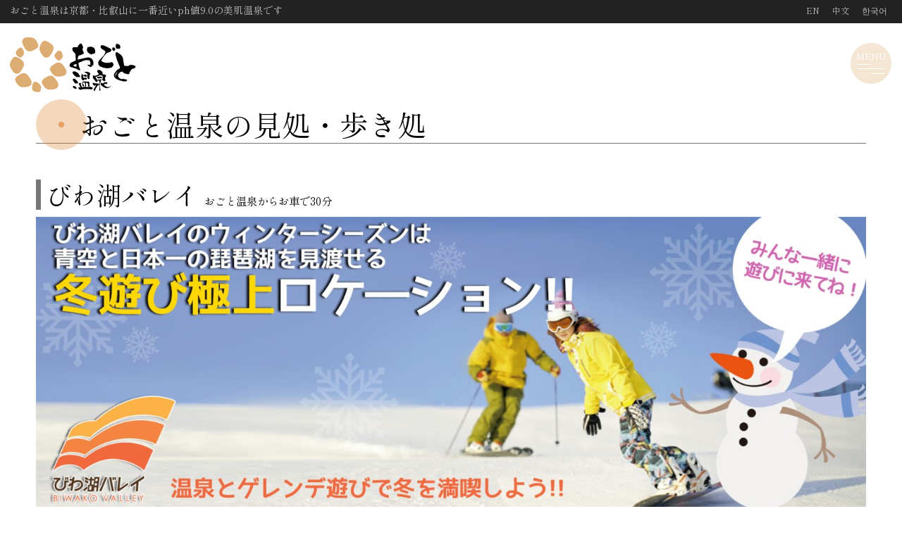

--- FILE ---
content_type: text/html; charset=UTF-8
request_url: https://www.ogotoonsen.com/spot/spot_valley/
body_size: 45304
content:
<!DOCTYPE html>
<html lang="ja" class="no-js">
<head prefix="og: https://ogp.me/ns#">
<meta charset="utf-8">
<!-- Google tag (gtag.js) -->
<script async src="https://www.googletagmanager.com/gtag/js?id=UA-4570252-3"></script>
<script>
  window.dataLayer = window.dataLayer || [];
  function gtag(){dataLayer.push(arguments);}
  gtag('js', new Date());
  gtag('config', 'UA-4570252-3');
  gtag('config', 'G-ZYSQYQE4BZ');
</script>
<!-- Begin Mieruca Embed Code -->
<script  id="mierucajs">
window.__fid = window.__fid || [];__fid.push([708011890]);
(function() {
function mieruca(){if(typeof window.__fjsld != "undefined") return; window.__fjsld = 1; var fjs = document.createElement('script'); fjs.type = 'text/javascript'; fjs.async = true; fjs.id = "fjssync"; var timestamp = new Date;fjs.src = ('https:' == document.location.protocol ? 'https' : 'http') + '://hm.mieru-ca.com/service/js/mieruca-hm.js?v='+ timestamp.getTime(); var x = document.getElementsByTagName('script')[0]; x.parentNode.insertBefore(fjs, x); };
setTimeout(mieruca, 500); document.readyState != "complete" ? (window.attachEvent ? window.attachEvent("onload", mieruca) : window.addEventListener("load", mieruca, false)) : mieruca();
})();
</script>
<!-- End Mieruca Embed Code -->
	

<meta name="format-detection" content="telephone=no">
<meta name="viewport" content="width=device-width,initial-scale=1">
<meta name="keywords" content="おごと温泉.雄琴温泉,足湯,日帰り温泉,湯治,温泉旅館,アルカリ温泉,京都温泉,滋賀温泉,温泉,近畿温泉,関西温泉">
<meta name="description" content="おごと温泉は京都・比叡山に一番近いph値9.0のアルカリ天然温泉です。日帰り温泉や足湯もある滋賀県のおごと温泉（雄琴温泉）は、京都まで車で15分、比叡山のお膝元にあります。浮御堂や琵琶湖の観光情報、比叡山参拝時の宿泊案内、観光モデルコース、大津の観光イベント満載。ご家族で、カップルで、一人旅にも、うる肌自慢のおごと温泉をどうぞお楽しみください。">
	
	
<meta property="og:type" content="article">
<meta property="og:title" content="びわ湖バレイ">
<meta property="og:site_name" content="おごと温泉は滋賀県のアルカリ天然泉です。日帰り温泉・足湯もおススメ">
<meta property="og:description" content="おごと温泉は京都・比叡山に一番近いph値9.0のアルカリ天然温泉です。日帰り温泉や足湯もある滋賀県のおごと温泉（雄琴温泉）は、京都まで車で15分、比叡山のお膝元にあります。浮御堂や琵琶湖の観光情報、比叡山参拝時の宿泊案内、観光モデルコース、大津の観光イベント満載。ご家族で、カップルで、一人旅にも、うる肌自慢のおごと温泉をどうぞお楽しみください。">
<meta property="og:image" content="https://www.ogotoonsen.com/wpsys/wp-content/themes/ogoto/img/common/onsen.jpg">
	
<link rel="icon" href="https://www.ogotoonsen.com/wpsys/wp-content/themes/ogoto/img/common/logo_mark.png">
<link rel="apple-touch-icon" href="https://www.ogotoonsen.com/wpsys/wp-content/themes/ogoto/img/common/logo_mark.gif">
<link rel="apple-touch-icon-precomposed" href="https://www.ogotoonsen.com/wpsys/wp-content/themes/ogoto/img/common/logo_mark.gif">
<script src="https://kit.fontawesome.com/4baab16f23.js" crossorigin="anonymous"></script>
	
<title>びわ湖バレイ &#8211; おごと温泉観光協会</title>
<meta name='robots' content='max-image-preview:large'>
<link rel='dns-prefetch' href='//cdnjs.cloudflare.com'>
<link rel='dns-prefetch' href='//cdn.jsdelivr.net'>
<style id='wp-img-auto-sizes-contain-inline-css' type='text/css'>
img:is([sizes=auto i],[sizes^="auto," i]){contain-intrinsic-size:3000px 1500px}
/*# sourceURL=wp-img-auto-sizes-contain-inline-css */
</style>
<style id='wp-block-library-inline-css' type='text/css'>
:root{--wp-block-synced-color:#7a00df;--wp-block-synced-color--rgb:122,0,223;--wp-bound-block-color:var(--wp-block-synced-color);--wp-editor-canvas-background:#ddd;--wp-admin-theme-color:#007cba;--wp-admin-theme-color--rgb:0,124,186;--wp-admin-theme-color-darker-10:#006ba1;--wp-admin-theme-color-darker-10--rgb:0,107,160.5;--wp-admin-theme-color-darker-20:#005a87;--wp-admin-theme-color-darker-20--rgb:0,90,135;--wp-admin-border-width-focus:2px}@media (min-resolution:192dpi){:root{--wp-admin-border-width-focus:1.5px}}.wp-element-button{cursor:pointer}:root .has-very-light-gray-background-color{background-color:#eee}:root .has-very-dark-gray-background-color{background-color:#313131}:root .has-very-light-gray-color{color:#eee}:root .has-very-dark-gray-color{color:#313131}:root .has-vivid-green-cyan-to-vivid-cyan-blue-gradient-background{background:linear-gradient(135deg,#00d084,#0693e3)}:root .has-purple-crush-gradient-background{background:linear-gradient(135deg,#34e2e4,#4721fb 50%,#ab1dfe)}:root .has-hazy-dawn-gradient-background{background:linear-gradient(135deg,#faaca8,#dad0ec)}:root .has-subdued-olive-gradient-background{background:linear-gradient(135deg,#fafae1,#67a671)}:root .has-atomic-cream-gradient-background{background:linear-gradient(135deg,#fdd79a,#004a59)}:root .has-nightshade-gradient-background{background:linear-gradient(135deg,#330968,#31cdcf)}:root .has-midnight-gradient-background{background:linear-gradient(135deg,#020381,#2874fc)}:root{--wp--preset--font-size--normal:16px;--wp--preset--font-size--huge:42px}.has-regular-font-size{font-size:1em}.has-larger-font-size{font-size:2.625em}.has-normal-font-size{font-size:var(--wp--preset--font-size--normal)}.has-huge-font-size{font-size:var(--wp--preset--font-size--huge)}.has-text-align-center{text-align:center}.has-text-align-left{text-align:left}.has-text-align-right{text-align:right}.has-fit-text{white-space:nowrap!important}#end-resizable-editor-section{display:none}.aligncenter{clear:both}.items-justified-left{justify-content:flex-start}.items-justified-center{justify-content:center}.items-justified-right{justify-content:flex-end}.items-justified-space-between{justify-content:space-between}.screen-reader-text{border:0;clip-path:inset(50%);height:1px;margin:-1px;overflow:hidden;padding:0;position:absolute;width:1px;word-wrap:normal!important}.screen-reader-text:focus{background-color:#ddd;clip-path:none;color:#444;display:block;font-size:1em;height:auto;left:5px;line-height:normal;padding:15px 23px 14px;text-decoration:none;top:5px;width:auto;z-index:100000}html :where(.has-border-color){border-style:solid}html :where([style*=border-top-color]){border-top-style:solid}html :where([style*=border-right-color]){border-right-style:solid}html :where([style*=border-bottom-color]){border-bottom-style:solid}html :where([style*=border-left-color]){border-left-style:solid}html :where([style*=border-width]){border-style:solid}html :where([style*=border-top-width]){border-top-style:solid}html :where([style*=border-right-width]){border-right-style:solid}html :where([style*=border-bottom-width]){border-bottom-style:solid}html :where([style*=border-left-width]){border-left-style:solid}html :where(img[class*=wp-image-]){height:auto;max-width:100%}:where(figure){margin:0 0 1em}html :where(.is-position-sticky){--wp-admin--admin-bar--position-offset:var(--wp-admin--admin-bar--height,0px)}@media screen and (max-width:600px){html :where(.is-position-sticky){--wp-admin--admin-bar--position-offset:0px}}

/*# sourceURL=wp-block-library-inline-css */
</style><style id='global-styles-inline-css' type='text/css'>
:root{--wp--preset--aspect-ratio--square: 1;--wp--preset--aspect-ratio--4-3: 4/3;--wp--preset--aspect-ratio--3-4: 3/4;--wp--preset--aspect-ratio--3-2: 3/2;--wp--preset--aspect-ratio--2-3: 2/3;--wp--preset--aspect-ratio--16-9: 16/9;--wp--preset--aspect-ratio--9-16: 9/16;--wp--preset--color--black: #000000;--wp--preset--color--cyan-bluish-gray: #abb8c3;--wp--preset--color--white: #ffffff;--wp--preset--color--pale-pink: #f78da7;--wp--preset--color--vivid-red: #cf2e2e;--wp--preset--color--luminous-vivid-orange: #ff6900;--wp--preset--color--luminous-vivid-amber: #fcb900;--wp--preset--color--light-green-cyan: #7bdcb5;--wp--preset--color--vivid-green-cyan: #00d084;--wp--preset--color--pale-cyan-blue: #8ed1fc;--wp--preset--color--vivid-cyan-blue: #0693e3;--wp--preset--color--vivid-purple: #9b51e0;--wp--preset--gradient--vivid-cyan-blue-to-vivid-purple: linear-gradient(135deg,rgb(6,147,227) 0%,rgb(155,81,224) 100%);--wp--preset--gradient--light-green-cyan-to-vivid-green-cyan: linear-gradient(135deg,rgb(122,220,180) 0%,rgb(0,208,130) 100%);--wp--preset--gradient--luminous-vivid-amber-to-luminous-vivid-orange: linear-gradient(135deg,rgb(252,185,0) 0%,rgb(255,105,0) 100%);--wp--preset--gradient--luminous-vivid-orange-to-vivid-red: linear-gradient(135deg,rgb(255,105,0) 0%,rgb(207,46,46) 100%);--wp--preset--gradient--very-light-gray-to-cyan-bluish-gray: linear-gradient(135deg,rgb(238,238,238) 0%,rgb(169,184,195) 100%);--wp--preset--gradient--cool-to-warm-spectrum: linear-gradient(135deg,rgb(74,234,220) 0%,rgb(151,120,209) 20%,rgb(207,42,186) 40%,rgb(238,44,130) 60%,rgb(251,105,98) 80%,rgb(254,248,76) 100%);--wp--preset--gradient--blush-light-purple: linear-gradient(135deg,rgb(255,206,236) 0%,rgb(152,150,240) 100%);--wp--preset--gradient--blush-bordeaux: linear-gradient(135deg,rgb(254,205,165) 0%,rgb(254,45,45) 50%,rgb(107,0,62) 100%);--wp--preset--gradient--luminous-dusk: linear-gradient(135deg,rgb(255,203,112) 0%,rgb(199,81,192) 50%,rgb(65,88,208) 100%);--wp--preset--gradient--pale-ocean: linear-gradient(135deg,rgb(255,245,203) 0%,rgb(182,227,212) 50%,rgb(51,167,181) 100%);--wp--preset--gradient--electric-grass: linear-gradient(135deg,rgb(202,248,128) 0%,rgb(113,206,126) 100%);--wp--preset--gradient--midnight: linear-gradient(135deg,rgb(2,3,129) 0%,rgb(40,116,252) 100%);--wp--preset--font-size--small: 13px;--wp--preset--font-size--medium: 20px;--wp--preset--font-size--large: 36px;--wp--preset--font-size--x-large: 42px;--wp--preset--spacing--20: 0.44rem;--wp--preset--spacing--30: 0.67rem;--wp--preset--spacing--40: 1rem;--wp--preset--spacing--50: 1.5rem;--wp--preset--spacing--60: 2.25rem;--wp--preset--spacing--70: 3.38rem;--wp--preset--spacing--80: 5.06rem;--wp--preset--shadow--natural: 6px 6px 9px rgba(0, 0, 0, 0.2);--wp--preset--shadow--deep: 12px 12px 50px rgba(0, 0, 0, 0.4);--wp--preset--shadow--sharp: 6px 6px 0px rgba(0, 0, 0, 0.2);--wp--preset--shadow--outlined: 6px 6px 0px -3px rgb(255, 255, 255), 6px 6px rgb(0, 0, 0);--wp--preset--shadow--crisp: 6px 6px 0px rgb(0, 0, 0);}:where(.is-layout-flex){gap: 0.5em;}:where(.is-layout-grid){gap: 0.5em;}body .is-layout-flex{display: flex;}.is-layout-flex{flex-wrap: wrap;align-items: center;}.is-layout-flex > :is(*, div){margin: 0;}body .is-layout-grid{display: grid;}.is-layout-grid > :is(*, div){margin: 0;}:where(.wp-block-columns.is-layout-flex){gap: 2em;}:where(.wp-block-columns.is-layout-grid){gap: 2em;}:where(.wp-block-post-template.is-layout-flex){gap: 1.25em;}:where(.wp-block-post-template.is-layout-grid){gap: 1.25em;}.has-black-color{color: var(--wp--preset--color--black) !important;}.has-cyan-bluish-gray-color{color: var(--wp--preset--color--cyan-bluish-gray) !important;}.has-white-color{color: var(--wp--preset--color--white) !important;}.has-pale-pink-color{color: var(--wp--preset--color--pale-pink) !important;}.has-vivid-red-color{color: var(--wp--preset--color--vivid-red) !important;}.has-luminous-vivid-orange-color{color: var(--wp--preset--color--luminous-vivid-orange) !important;}.has-luminous-vivid-amber-color{color: var(--wp--preset--color--luminous-vivid-amber) !important;}.has-light-green-cyan-color{color: var(--wp--preset--color--light-green-cyan) !important;}.has-vivid-green-cyan-color{color: var(--wp--preset--color--vivid-green-cyan) !important;}.has-pale-cyan-blue-color{color: var(--wp--preset--color--pale-cyan-blue) !important;}.has-vivid-cyan-blue-color{color: var(--wp--preset--color--vivid-cyan-blue) !important;}.has-vivid-purple-color{color: var(--wp--preset--color--vivid-purple) !important;}.has-black-background-color{background-color: var(--wp--preset--color--black) !important;}.has-cyan-bluish-gray-background-color{background-color: var(--wp--preset--color--cyan-bluish-gray) !important;}.has-white-background-color{background-color: var(--wp--preset--color--white) !important;}.has-pale-pink-background-color{background-color: var(--wp--preset--color--pale-pink) !important;}.has-vivid-red-background-color{background-color: var(--wp--preset--color--vivid-red) !important;}.has-luminous-vivid-orange-background-color{background-color: var(--wp--preset--color--luminous-vivid-orange) !important;}.has-luminous-vivid-amber-background-color{background-color: var(--wp--preset--color--luminous-vivid-amber) !important;}.has-light-green-cyan-background-color{background-color: var(--wp--preset--color--light-green-cyan) !important;}.has-vivid-green-cyan-background-color{background-color: var(--wp--preset--color--vivid-green-cyan) !important;}.has-pale-cyan-blue-background-color{background-color: var(--wp--preset--color--pale-cyan-blue) !important;}.has-vivid-cyan-blue-background-color{background-color: var(--wp--preset--color--vivid-cyan-blue) !important;}.has-vivid-purple-background-color{background-color: var(--wp--preset--color--vivid-purple) !important;}.has-black-border-color{border-color: var(--wp--preset--color--black) !important;}.has-cyan-bluish-gray-border-color{border-color: var(--wp--preset--color--cyan-bluish-gray) !important;}.has-white-border-color{border-color: var(--wp--preset--color--white) !important;}.has-pale-pink-border-color{border-color: var(--wp--preset--color--pale-pink) !important;}.has-vivid-red-border-color{border-color: var(--wp--preset--color--vivid-red) !important;}.has-luminous-vivid-orange-border-color{border-color: var(--wp--preset--color--luminous-vivid-orange) !important;}.has-luminous-vivid-amber-border-color{border-color: var(--wp--preset--color--luminous-vivid-amber) !important;}.has-light-green-cyan-border-color{border-color: var(--wp--preset--color--light-green-cyan) !important;}.has-vivid-green-cyan-border-color{border-color: var(--wp--preset--color--vivid-green-cyan) !important;}.has-pale-cyan-blue-border-color{border-color: var(--wp--preset--color--pale-cyan-blue) !important;}.has-vivid-cyan-blue-border-color{border-color: var(--wp--preset--color--vivid-cyan-blue) !important;}.has-vivid-purple-border-color{border-color: var(--wp--preset--color--vivid-purple) !important;}.has-vivid-cyan-blue-to-vivid-purple-gradient-background{background: var(--wp--preset--gradient--vivid-cyan-blue-to-vivid-purple) !important;}.has-light-green-cyan-to-vivid-green-cyan-gradient-background{background: var(--wp--preset--gradient--light-green-cyan-to-vivid-green-cyan) !important;}.has-luminous-vivid-amber-to-luminous-vivid-orange-gradient-background{background: var(--wp--preset--gradient--luminous-vivid-amber-to-luminous-vivid-orange) !important;}.has-luminous-vivid-orange-to-vivid-red-gradient-background{background: var(--wp--preset--gradient--luminous-vivid-orange-to-vivid-red) !important;}.has-very-light-gray-to-cyan-bluish-gray-gradient-background{background: var(--wp--preset--gradient--very-light-gray-to-cyan-bluish-gray) !important;}.has-cool-to-warm-spectrum-gradient-background{background: var(--wp--preset--gradient--cool-to-warm-spectrum) !important;}.has-blush-light-purple-gradient-background{background: var(--wp--preset--gradient--blush-light-purple) !important;}.has-blush-bordeaux-gradient-background{background: var(--wp--preset--gradient--blush-bordeaux) !important;}.has-luminous-dusk-gradient-background{background: var(--wp--preset--gradient--luminous-dusk) !important;}.has-pale-ocean-gradient-background{background: var(--wp--preset--gradient--pale-ocean) !important;}.has-electric-grass-gradient-background{background: var(--wp--preset--gradient--electric-grass) !important;}.has-midnight-gradient-background{background: var(--wp--preset--gradient--midnight) !important;}.has-small-font-size{font-size: var(--wp--preset--font-size--small) !important;}.has-medium-font-size{font-size: var(--wp--preset--font-size--medium) !important;}.has-large-font-size{font-size: var(--wp--preset--font-size--large) !important;}.has-x-large-font-size{font-size: var(--wp--preset--font-size--x-large) !important;}
/*# sourceURL=global-styles-inline-css */
</style>

<style id='classic-theme-styles-inline-css' type='text/css'>
/*! This file is auto-generated */
.wp-block-button__link{color:#fff;background-color:#32373c;border-radius:9999px;box-shadow:none;text-decoration:none;padding:calc(.667em + 2px) calc(1.333em + 2px);font-size:1.125em}.wp-block-file__button{background:#32373c;color:#fff;text-decoration:none}
/*# sourceURL=/wp-includes/css/classic-themes.min.css */
</style>
<link rel='stylesheet' id='normalize_style-css' href='https://www.ogotoonsen.com/wpsys/wp-content/themes/ogoto/css/normalize.css?ver=6.9'  media='all'>
<link rel='stylesheet' id='date_style-css' href='https://www.ogotoonsen.com/wpsys/wp-content/themes/ogoto/css/jquery-ui.css?ver=6.9'  media='all'>
<link rel='stylesheet' id='aos_style-css' href='https://www.ogotoonsen.com/wpsys/wp-content/themes/ogoto/js/aos/animate.min.css?ver=6.9'  media='all'>
<link rel='stylesheet' id='popup_style-css' href='https://www.ogotoonsen.com/wpsys/wp-content/themes/ogoto/js/popup/magnific-popup.min.css?ver=6.9'  media='all'>
<link rel='stylesheet' id='glight_style-css' href='https://cdnjs.cloudflare.com/ajax/libs/glightbox/3.3.1/css/glightbox.css?ver=6.9'  media='all'>
<link rel='stylesheet' id='flexslider_style-css' href='https://www.ogotoonsen.com/wpsys/wp-content/themes/ogoto/js/flexslider/flexslider.css?ver=6.9'  media='all'>
<link rel='stylesheet' id='slickheme_style-css' href='https://cdn.jsdelivr.net/npm/slick-carousel@1.8.1/slick/slick-theme.min.css?ver=6.9'  media='all'>
<link rel='stylesheet' id='slick_style-css' href='https://cdn.jsdelivr.net/npm/slick-carousel@1.8.1/slick/slick.min.css?ver=6.9'  media='all'>
<link rel='stylesheet' id='lity_style-css' href='https://cdnjs.cloudflare.com/ajax/libs/lity/2.4.1/lity.css?ver=6.9'  media='all'>
<link rel='stylesheet' id='swiper_style-css' href='https://www.ogotoonsen.com/wpsys/wp-content/themes/ogoto/js/swiper/swiper.min.css?ver=6.9'  media='all'>
<link rel='stylesheet' id='wp_style-css' href='https://www.ogotoonsen.com/wpsys/wp-content/themes/ogoto/style.css?ver=6.9'  media='all'>
<link rel='stylesheet' id='common_style-css' href='https://www.ogotoonsen.com/wpsys/wp-content/themes/ogoto/css/common.css?ver=6.9'  media='all'>
<link rel='stylesheet' id='base_style-css' href='https://www.ogotoonsen.com/wpsys/wp-content/themes/ogoto/css/base.css?ver=6.9'  media='all'>
<link rel='stylesheet' id='page_style-css' href='https://www.ogotoonsen.com/wpsys/wp-content/themes/ogoto/css/page.css?ver=6.9'  media='all'>
<link rel='stylesheet' id='form_style-css' href='https://www.ogotoonsen.com/wpsys/wp-content/themes/ogoto/css/form.css?ver=6.9'  media='all'>
<link rel='stylesheet' id='sdgs_style-css' href='https://www.ogotoonsen.com/wpsys/wp-content/themes/ogoto/css/sdgs.css?ver=6.9'  media='all'>
<script  src="https://www.ogotoonsen.com/wpsys/wp-content/themes/ogoto/js/jquery-3.6.0.min.js?ver=6.9" id="jquery-js"></script>
<script  src="https://www.ogotoonsen.com/wpsys/wp-content/themes/ogoto/js/jquery-ui.min.js?ver=6.9" id="jquery_ui_script-js"></script>
<script  src="https://www.ogotoonsen.com/wpsys/wp-content/themes/ogoto/js/aos/aos.js?ver=6.9" id="aos_js-js"></script>
<script  src="https://www.ogotoonsen.com/wpsys/wp-content/themes/ogoto/js/popup/jquery.magnific-popup.min.js?ver=6.9" id="popup_js-js"></script>
<script  src="https://cdnjs.cloudflare.com/ajax/libs/glightbox/3.3.1/js/glightbox.min.js?ver=6.9" id="glight_js-js"></script>
<script  src="https://www.ogotoonsen.com/wpsys/wp-content/themes/ogoto/js/flexslider/jquery.flexslider-min.js?ver=6.9" id="flexslider_js-js"></script>
<script  src="https://cdn.jsdelivr.net/npm/slick-carousel@1.8.1/slick/slick.min.js?ver=6.9" id="slick_js-js"></script>
<script  src="https://cdnjs.cloudflare.com/ajax/libs/lity/2.4.1/lity.min.js?ver=6.9" id="lity_js-js"></script>
<script  src="https://www.ogotoonsen.com/wpsys/wp-content/themes/ogoto/js/swiper/swiper.min.js?ver=6.9" id="swiper_js-js"></script>
<script  src="https://www.ogotoonsen.com/wpsys/wp-content/themes/ogoto/js/jquery.heightLine.js?ver=6.9" id="height_js-js"></script>
<script  src="https://www.ogotoonsen.com/wpsys/wp-content/themes/ogoto/js/smooth-scroll.min.js?ver=6.9" id="scroll_js-js"></script>
<link rel="canonical" href="https://www.ogotoonsen.com/spot/spot_valley/">

</head>
<body class="page" id="pagetop">
	
<div class="head pabsolute">
	<header class="header flex_content flex_justify flex_middle prelative">
		<h1 class="header-h1">
			<small class="header-h1_small">おごと温泉は京都・比叡山に一番近いph値9.0の美肌温泉です</small>
		</h1>
		<div class="header-nav right">
			<a class="header-nav_a" href="https://www.ogotoonsen.com/english/" target="_blank"><small>EN</small></a>
			<a class="header-nav_a" href="https://www.ogotoonsen.com/taiwan/" target="_blank"><small>中文</small></a>
			<a class="header-nav_a" href="https://www.ogotoonsen.com/korean/" target="_blank"><small>한국어</small></a>
		</div>
		<!--<p class="header-trademark mb0 pabsolute"><small>
			「おごと温泉」はおごと温泉旅館協同組合の登録商標です。【商標登録番号 第5034857号】
		</small></p>-->
	</header>
	<nav class="nav flex_content flex_justify pd4">
		<div class="nav-logo">
			<a href="https://www.ogotoonsen.com">
				<img class="full" src="https://www.ogotoonsen.com/wpsys/wp-content/themes/ogoto/img/common/logo.svg" alt="びわ湖バレイ">
			</a>
		</div>
		<div class="nav-drawer">
			<input type="checkbox" id="nav-drawer_input">
			<label for="nav-drawer_input" class="nav-drawer_btn flex_all prelative">
				<span></span>
				<b class="pabsolute">MENU</b>
			</label>
			<div class="nav-drawer_content">
				<ol class="gnav nolist gnav-ol">
	<li class="gnav-li">
		<a href="https://www.ogotoonsen.com" class="gnav-li_a">トップページ</a>
	</li>
	<li class="gnav-li">
		<a href="https://www.ogotoonsen.com/event" class="gnav-li_a">おごと温泉イベントカレンダー</a>
	</li>
	<li class="gnav-li">
		<a href="https://www.ogotoonsen.com/spot" class="gnav-li_a">おごと温泉見処・歩き処</a>
	</li>
	<li class="gnav-li">
		<a href="https://www.ogotoonsen.com/course" class="gnav-li_a">おごと温泉観光モデルコース</a>
	</li>
	<li class="gnav-li">
		<a href="https://www.ogotoonsen.com/ogoto" class="gnav-li_a">おごと温泉の泉質</a>
	</li>
	<li class="gnav-li">
		<a href="https://www.ogotoonsen.com/history" class="gnav-li_a">おごと温泉の歴史</a>
	</li>
	<li class="gnav-li">
		<a href="https://www.ogotoonsen.com/hieizan" class="gnav-li_a">おごと温泉と比叡山</a>
	</li>
	<li class="gnav-li">
		<a href="https://www.ogotoonsen.com/accom" class="gnav-li_a">おごと温泉の旅館・ホテル</a>
	</li>
	<li class="gnav-li">
		<a href="https://www.ogotoonsen.com/access" class="gnav-li_a">おごと温泉へのアクセス</a>
	</li>
	<li class="gnav-li">
		<a href="https://www.ogotoonsen.com/news" class="gnav-li_a-sub">おごと温泉観光協会からのお知らせ</a>
	</li>
    <li class="gnav-li">
		<a href="https://www.ogotoonsen.com/mobility" class="gnav-li_a-sub">便利な移動手段『モビリティサービス』</a>
	</li>
    <li class="gnav-li">
		<a href="https://www.ogotoonsen.com/nene" class="gnav-li_a-sub">温泉むすめプロジェクト『おごと寧々』</a>
	</li>
	<li class="gnav-li">
		<a href="https://www.ogotoonsen.com/sdgs" class="gnav-li_a-sub">おごと温泉旅館協同組合 SDGs 行動宣言</a>
	</li>
	<li class="gnav-li">
		<a href="https://www.ogotoonsen.com/inquiry" class="gnav-li_a-sub">おごと温泉観光協会へのお問い合わせ</a>
	</li>
	<li class="gnav-li flex_content flex_justify">
		<a href="https://www.ogotoonsen.com/english" class="gnav-li_a-lang">English</a>
		<a href="https://www.ogotoonsen.com/taiwan" class="gnav-li_a-lang">中文</a>
		<a href="https://www.ogotoonsen.com/korean" class="gnav-li_a-lang">한국어</a>
	</li>
</ol>			</div>
		</div>
	</nav>
</div>


<div class="contents spot">
	
	<h2 class="title-h2 mb10 wrap">
		おごと温泉の見処・歩き処
	</h2>

		<div class="spot-post wrap">
			<h3 class="post_h3 mb2">
				びわ湖バレイ				<small class="spot-post_h3_small">
					おごと温泉からお車で30分				</small>
			</h3>
				<div class="spot-post_main mb5">
										<img src="https://www.ogotoonsen.com/wpsys/wp-content/uploads/2014/06/baray_W-1500x540.jpg" alt="びわ湖バレイ">
				</div>
			
			
						
			
			
			
												<div class="spot-post_item flex_content flex_justify flex_wrap mb10">
										<h4 class="spot-post_column_h4 mb5">
						びわ湖バレイ概要					</h4>
										<div class="spot-post_summary">
						<div class="spot-column_text mb3">
							<p>びわ湖バレイは京阪神地区から最も近いスキー場で、京都市から車で30分ほどです。琵琶湖を見下ろす眺望が最高で、季節を問わず遊び・冒険・アドベンチャーが満載です！</p>
<p>春のびわ湖バレイでは、駐車場となっている斜面一帯1500メートルにわたって約1000本の桜が咲き誇ります。美しい桜並木を背景に琵琶湖が望める標高1100mの「望湖桜」はびわ湖バレイだけの眺望で、毎年大勢の花見客で賑わいます。</p>
<p>夏のびわ湖バレイは冒険・遊び・アドベンチャーが盛りだくさん。超大人気のジップライン（下記参照）やスカイウォーカーなど、大自然をとことん活用したアトラクションでいっぱいです。</p>
<p>秋は山々に美しく重ねられた紅葉と琵琶湖の壮大な景色をながめながら、最新型ロープウェイで「紅葉じゅうたん」の空中散歩をお楽しみください。</p>
<p>冬はご存じ、スキーです！びわ湖バレイオープンより様々に工夫を凝らし、積み重ねられた面白いコースが用意されていますので、子どもから大人までご家族3世代に渡って楽しんでいただけます。</p>
						</div>
																								<div class="spot-column_link pt3">
							<h5 class="spot-column_link_h5 mb2">
								関連リンク
							</h5>
							<ul class="spot-column_link_ul">
																<li>
									<a class="spot-column_link_a iblock pd1" href="http://www.biwako-valley.com/" target="_blank">
									びわ湖バレイ　公式Webサイト									</a>
								</li>
																<li>
									<a class="spot-column_link_a iblock pd1" href="https://www.facebook.com/pages/%E3%81%B3%E3%82%8F%E6%B9%96%E3%83%90%E3%83%AC%E3%82%A4/243504662343705" target="_blank">
									びわ湖バレイ　FaceBook									</a>
								</li>
																<li>
									<a class="spot-column_link_a iblock pd1" href="https://twitter.com/biwako801" target="_blank">
									びわ湖バレイ　Twitter									</a>
								</li>
																<li>
									<a class="spot-column_link_a iblock pd1" href="http://ja.wikipedia.org/wiki/%E3%81%B3%E3%82%8F%E6%B9%96%E3%83%90%E3%83%AC%E3%82%A4" target="_blank">
									びわ湖バレイ　Wikipedia									</a>
								</li>
															</ul>
						</div>
											</div>
					<div class="spot-post_imgs mb5">
													 
							<img class="full" src="https://www.ogotoonsen.com/wpsys/wp-content/uploads/2023/01/97e19442-200x150-1.jpg" alt="びわ湖バレイ">
											</div>
				</div>
								<div class="spot-post_item flex_content flex_justify flex_wrap mb10">
										<h4 class="spot-post_column_h4 mb5">
						夏のびわ湖バレイ					</h4>
										<div class="spot-post_summary">
						<div class="spot-column_text mb3">
							<p>夏のびわ湖バレイは、標高1,100mの山頂から見下ろす琵琶湖の雄大な景色を背景に、様々なアトラクションが用意されています。（関連リンク参照）</p>
<p>日本最高速を誇るロープウェイも、グリーンシーズンには景色を楽しんでいただくためにゆっくりと登っていきます。夏のびわ湖バレイは、下界より気温が低いので想像されているよりも過ごしやすく快適です。</p>
<p>さわやかな風が吹くキレイな空気の中で、天空のアドベンチャーを心行くまでお楽しみください☆☆☆☆☆</p>
						</div>
																								<div class="spot-column_link pt3">
							<h5 class="spot-column_link_h5 mb2">
								関連リンク
							</h5>
							<ul class="spot-column_link_ul">
																<li>
									<a class="spot-column_link_a iblock pd1" href="https://www.youtube.com/user/biwako801" target="_blank">
									Chびわ湖バレイ　公式YouTubeチャンネル									</a>
								</li>
																<li>
									<a class="spot-column_link_a iblock pd1" href="http://www.office-powerup.com/modules/column/index.php?content_id=42" target="_blank">
									ママも発散！痛快おでかけ日記									</a>
								</li>
																<li>
									<a class="spot-column_link_a iblock pd1" href="http://ninja250ksr.blog.so-net.ne.jp/2011-06-18" target="_blank">
									琵琶湖で空中散歩！空を飛んじゃおうツーリング！									</a>
								</li>
															</ul>
						</div>
											</div>
					<div class="spot-post_imgs mb5">
													 
							<img class="full" src="https://www.ogotoonsen.com/wpsys/wp-content/uploads/2015/02/to_2329_img1.jpg" alt="びわ湖バレイ">
											</div>
				</div>
								<div class="spot-post_item flex_content flex_justify flex_wrap mb10">
										<h4 class="spot-post_column_h4 mb5">
						冬のびわ湖バレイ					</h4>
										<div class="spot-post_summary">
						<div class="spot-column_text mb3">
							<p>言わずと知れた京阪神のスキー場、びわ湖バレイ。現在のロープウェーは日本最速！時速43.kmで山頂までの所要時間は約3分半。</p>
<p>かなり力の入った造雪力で雪質の良さと、様々な工夫が凝らされ、改善され続け得た変化富む8つのコースが大人気。</p>
<p>そり遊び・ゲレンデ・ハーフパイプ・スノーパーク・ポールバーン・モーグルバーンと小さなお子様からシニア、プロスキーヤーまで本格的にお楽しみいただけます。</p>
<p>冬のおごと温泉はびわ湖バレイから大変近いので、たくさんのスキー客が雪山で目いっぱい遊んだ後のおいしいお食事、そして温泉を楽しみにいらっしゃいます♪</p>
						</div>
																								<div class="spot-column_link pt3">
							<h5 class="spot-column_link_h5 mb2">
								関連リンク
							</h5>
							<ul class="spot-column_link_ul">
																<li>
									<a class="spot-column_link_a iblock pd1" href="http://www.biwako-valley.com/winter/ski.html" target="_blank">
									ウィンターシーズン　スキー＆スノーボード									</a>
								</li>
																<li>
									<a class="spot-column_link_a iblock pd1" href="http://www.biwako-valley.com/winter/piste.html" target="_blank">
									ウィンターシーズン　ゲレンデ・リフト情報									</a>
								</li>
																<li>
									<a class="spot-column_link_a iblock pd1" href="http://www.biwako-valley.com/winter/rental.html" target="_blank">
									ウィンターシーズン　レンタル・チューンナップ									</a>
								</li>
																<li>
									<a class="spot-column_link_a iblock pd1" href="http://www.biwako-valley.com/winter/school.html" target="_blank">
									ウィンターシーズン　スキー・ボードのスクール									</a>
								</li>
																<li>
									<a class="spot-column_link_a iblock pd1" href="http://www.tripadvisor.jp/Attraction_Review-g298202-d1425181-Reviews-Biwako_Valley_Ski_Resort-Otsu_Shiga_Prefecture_Kinki.html" target="_blank">
									トリップアドバイザー（口コミ）									</a>
								</li>
															</ul>
						</div>
											</div>
					<div class="spot-post_imgs mb5">
													 
							<img class="full" src="https://www.ogotoonsen.com/wpsys/wp-content/uploads/2023/01/fuyu.jpg" alt="びわ湖バレイ">
											</div>
				</div>
											
			
			
						
				
			


				<div class="spot-gmap mb10 mt10 prelative">
					<iframe src="https://www.google.com/maps/embed?pb=!1m18!1m12!1m3!1d13040.494518742556!2d135.89249863900224!3d35.20338938493392!2m3!1f0!2f0!3f0!3m2!1i1024!2i768!4f13.1!3m3!1m2!1s0x6001a34ad5de3903%3A0x9ddb89a1757df281!2z44Gz44KP5rmW44OQ44Os44Kk77yI44Ot44O844OX44Km44Kn44Kk5Za25qWt5pmC6ZaT77yJ!5e0!3m2!1sja!2sjp!4v1673503094046!5m2!1sja!2sjp" width="600" height="450" style="border:0;" allowfullscreen="" loading="lazy" referrerpolicy="no-referrer-when-downgrade"></iframe>				</div>

				<ul class="spot-gallery_ul nolist flex_content flex_wrap mb20">
													<li class="spot-gallery_li popup">
						
						<a href="https://www.ogotoonsen.com/wpsys/wp-content/uploads/2014/06/CA3A0199.jpg" title="">
						<img class="full" src="https://www.ogotoonsen.com/wpsys/wp-content/uploads/2014/06/CA3A0199-150x150.jpg" alt="" title="びわ湖バレイ">
						</a>
					</li>
									<li class="spot-gallery_li popup">
						
						<a href="https://www.ogotoonsen.com/wpsys/wp-content/uploads/2014/06/97e19442.jpg" title="">
						<img class="full" src="https://www.ogotoonsen.com/wpsys/wp-content/uploads/2014/06/97e19442-150x150.jpg" alt="" title="びわ湖バレイ">
						</a>
					</li>
									<li class="spot-gallery_li popup">
						
						<a href="https://www.ogotoonsen.com/wpsys/wp-content/uploads/2014/06/pic_01.jpg" title="">
						<img class="full" src="https://www.ogotoonsen.com/wpsys/wp-content/uploads/2014/06/pic_01-150x150.jpg" alt="" title="びわ湖バレイ">
						</a>
					</li>
									<li class="spot-gallery_li popup">
						
						<a href="https://www.ogotoonsen.com/wpsys/wp-content/uploads/2015/02/skywalker_img02.jpg" title="">
						<img class="full" src="https://www.ogotoonsen.com/wpsys/wp-content/uploads/2015/02/skywalker_img02-150x150.jpg" alt="" title="びわ湖バレイ">
						</a>
					</li>
									<li class="spot-gallery_li popup">
						
						<a href="https://www.ogotoonsen.com/wpsys/wp-content/uploads/2015/02/42fea0f0cd51871fafe678b54d55904b.jpg" title="">
						<img class="full" src="https://www.ogotoonsen.com/wpsys/wp-content/uploads/2015/02/42fea0f0cd51871fafe678b54d55904b-150x150.jpg" alt="" title="びわ湖バレイ">
						</a>
					</li>
									<li class="spot-gallery_li popup">
						
						<a href="https://www.ogotoonsen.com/wpsys/wp-content/uploads/2015/02/to_2329_img1.jpg" title="">
						<img class="full" src="https://www.ogotoonsen.com/wpsys/wp-content/uploads/2015/02/to_2329_img1-150x150.jpg" alt="" title="びわ湖バレイ">
						</a>
					</li>
									<li class="spot-gallery_li popup">
						
						<a href="https://www.ogotoonsen.com/wpsys/wp-content/uploads/2015/02/ef2a330c7372e3d2494b7d3109d5db51.jpg" title="">
						<img class="full" src="https://www.ogotoonsen.com/wpsys/wp-content/uploads/2015/02/ef2a330c7372e3d2494b7d3109d5db51-150x150.jpg" alt="" title="びわ湖バレイ">
						</a>
					</li>
									<li class="spot-gallery_li popup">
						
						<a href="https://www.ogotoonsen.com/wpsys/wp-content/uploads/2015/02/DSC_3225-1.jpg" title="">
						<img class="full" src="https://www.ogotoonsen.com/wpsys/wp-content/uploads/2015/02/DSC_3225-1-150x150.jpg" alt="" title="びわ湖バレイ">
						</a>
					</li>
									<li class="spot-gallery_li popup">
						
						<a href="https://www.ogotoonsen.com/wpsys/wp-content/uploads/2016/01/biwakobareiski8-1.jpg" title="">
						<img class="full" src="https://www.ogotoonsen.com/wpsys/wp-content/uploads/2016/01/biwakobareiski8-1-150x150.jpg" alt="" title="びわ湖バレイ">
						</a>
					</li>
												</ul>
			
			
			<div class="spot-post_list">
				<h3 class="spot-post_list_h3 pd5 center">
					その他の見処・歩き処もご覧ください
				</h3>
				<ul class="spot-post_list_ul nolist mb20 flex_content flex_wrap">
										<li class="spot-post_list_li">
							<a class="spot-post_list_a block" href="https://www.ogotoonsen.com/spot/spot_ukimido/">
																<img src="https://www.ogotoonsen.com/wpsys/wp-content/uploads/2014/06/ukimi-1-1500x540.jpg" alt="浮御堂・堅田周辺">
							</a>
						</li>
											<li class="spot-post_list_li">
							<a class="spot-post_list_a block" href="https://www.ogotoonsen.com/spot/spot_hiyoshi/">
																<img src="https://www.ogotoonsen.com/wpsys/wp-content/uploads/2014/06/hiyoshi-1-1500x540.jpg" alt="日吉大社・坂本門前町周辺">
							</a>
						</li>
											<li class="spot-post_list_li">
							<a class="spot-post_list_a block" href="https://www.ogotoonsen.com/spot/spot_miidera/">
																<img src="https://www.ogotoonsen.com/wpsys/wp-content/uploads/2014/06/mii-1500x540.jpg" alt="三井寺周辺">
							</a>
						</li>
											<li class="spot-post_list_li">
							<a class="spot-post_list_a block" href="https://www.ogotoonsen.com/spot/spot_ishiyama/">
																<img src="https://www.ogotoonsen.com/wpsys/wp-content/uploads/2014/06/ichiyama-1500x540.jpg" alt="石山・石山寺周辺">
							</a>
						</li>
											<li class="spot-post_list_li">
							<a class="spot-post_list_a block" href="https://www.ogotoonsen.com/spot/spot_moriyama/">
																<img src="https://www.ogotoonsen.com/wpsys/wp-content/uploads/2014/06/moriyama-1500x540.jpg" alt="守山周辺">
							</a>
						</li>
											<li class="spot-post_list_li">
							<a class="spot-post_list_a block" href="https://www.ogotoonsen.com/spot/spot_shigaraki/">
																<img src="https://www.ogotoonsen.com/wpsys/wp-content/uploads/2014/06/shigaraki-1500x540.jpg" alt="信楽町周辺">
							</a>
						</li>
											<li class="spot-post_list_li">
							<a class="spot-post_list_a block" href="https://www.ogotoonsen.com/spot/spot_biwako/">
																<img src="https://www.ogotoonsen.com/wpsys/wp-content/uploads/2014/06/biwako-1-1500x540.jpg" alt="琵琶湖（びわこ）周辺">
							</a>
						</li>
											<li class="spot-post_list_li">
							<a class="spot-post_list_a block" href="https://www.ogotoonsen.com/spot/spot_hieizan/">
																<img src="https://www.ogotoonsen.com/wpsys/wp-content/uploads/2014/06/hii-1500x540.jpg" alt="比叡山周辺">
							</a>
						</li>
											<li class="spot-post_list_li">
							<a class="spot-post_list_a block" href="https://www.ogotoonsen.com/spot/spot_hikone/">
																<img src="https://www.ogotoonsen.com/wpsys/wp-content/uploads/2014/06/hikone-1500x540.jpg" alt="彦根城周辺">
							</a>
						</li>
											<li class="spot-post_list_li">
							<a class="spot-post_list_a block" href="https://www.ogotoonsen.com/spot/saikyouji/">
																<img src="https://www.ogotoonsen.com/wpsys/wp-content/uploads/2014/06/saikyoji-1500x540.jpg" alt="西教寺周辺">
							</a>
						</li>
											<li class="spot-post_list_li">
							<a class="spot-post_list_a block" href="https://www.ogotoonsen.com/spot/spot_oumi/">
																<img src="https://www.ogotoonsen.com/wpsys/wp-content/uploads/2014/06/hachiman-1500x540.jpg" alt="近江八幡周辺">
							</a>
						</li>
											<li class="spot-post_list_li">
							<a class="spot-post_list_a block" href="https://www.ogotoonsen.com/spot/kanko-koen/">
																<img src="https://www.ogotoonsen.com/wpsys/wp-content/uploads/2014/06/koen-1500x540.jpg" alt="おごと温泉観光公園">
							</a>
						</li>
										</ul>
								</div>


</div>
</div>
<script>
	$(function(){
	$('.popup').magnificPopup({
	  delegate: 'a', 
	  type: 'image',
	  gallery: {
		enabled:true
	  }
	  });
	});
</script>

<div class="foot">
	<footer class="footer pd5 flex_content flex_center flex_wrap center">
		<p class="footer-p mb0"><small>
			【おごと温泉観光に関するお問合せ】<br>
			おごと温泉観光公園<br>
			〒520-0101 大津市雄琴1丁目2-17<br>
			TEL・FAX <a class="footer-p_a tel pleft" href="tel:077-578-3750">077-578-3750</a>
		</small></p>
		<p class="footer-p mb0"><small>
			【おごと温泉観光協会の業務お問合せ】<br>
			おごと温泉旅館協同組合 / おごと温泉観光協会<br>
			〒520-0101　大津市雄琴6丁目5-1<br>
			TEL・FAX <a class="footer-p_a tel pleft" href="tel:077-578-1650">077-578-1650</a>
		</small></p>
	</footer>
	
	<!--<div class="flex_content flex_center mt5">
		<a href="https://www.hieizansakamoto.jp/nagoyaf2023.html" target="_blank">
			<img class="full" src="https://www.ogotoonsen.com/wpsys/wp-content/themes/ogoto/img/common/enryakuji9_3.jpg" alt="びわ湖バレイ">
		</a>
	</div>-->
	<div class="f_sns flex_content flex_center">
		<a href="//twitter.com/ogotospa/" target="_blank"><i class="fab fa-twitter-square"></i></a>
		<a href="//www.facebook.com/ogotoonsen/" target="_blank"><i class="fab fa-facebook-square"></i></a>
		<a href="//www.instagram.com/ogoto.onsen/" target="_blank"><i class="fab fa-instagram-square"></i></a>
	</div>
	<nav class="fnav center pd5">
		<p class="fnav-p">
			<small class="block">おごと温泉旅館協同組合 / おごと温泉観光協会</small>
			<!--<small>「おごと温泉」はおごと温泉旅館協同組合の登録商標です。<br>【商標登録番号 第5034857号】</small>-->
		</p>
		<div class="footer-logo flex_content flex_center mb5">
			<a href="https://www.ogotoonsen.com/news/7419/">
				<img class="full shadow" src="https://www.ogotoonsen.com/wpsys/wp-content/themes/ogoto/img/common/bcp.jpg" alt="びわ湖バレイ">
			</a>
			<a href="https://www.ogotoonsen.com/sdgs/">
				<img class="full shadow" src="https://www.ogotoonsen.com/wpsys/wp-content/themes/ogoto/img/common/sdgs.jpg" alt="びわ湖バレイ">
			</a>
		</div>
		<a class="fnav-a" href="https://www.ogotoonsen.com/privacy/" target="_blank"><small>個人情報</small></a>
		<a class="fnav-a" href="https://www.ogotoonsen.com/term/" target="_blank"><small>利用規約</small></a>
		<a class="fnav-a" href="https://www.ogotoonsen.com/inquiry/" target="_blank"><small>お問合せ</small></a>
	</nav>
</div>

<nav class="footer-nav right">
	<small class="footer-nav_small">©2026 ogotoonsen.com</small>
	<a class="footer-nav_a" href="https://www.ogotoonsen.com/english/" target="_blank"><small>EN</small></a>
	<a class="footer-nav_a" href="https://www.ogotoonsen.com/taiwan/" target="_blank"><small>中文</small></a>
	<a class="footer-nav_a" href="https://www.ogotoonsen.com/korean/" target="_blank"><small>한국어</small></a>
</nav>

<div id="totop">
    <a href="#pagetop" data-scroll>
		<img class="full" src="https://www.ogotoonsen.com/wpsys/wp-content/themes/ogoto/img/common/totop.png" alt="びわ湖バレイ">
    </a>
</div>


<script>
	AOS.init()
</script>
<script>					
	$(function() {				
		let target = $(".nav").offset().top;			
		$(window).on("scroll", function() {			
			let currentPos = $(window).scrollTop();		
			if(currentPos > target) {		
				$(".nav").addClass('sticky');	
				} else{	
				$(".nav").removeClass('sticky');	
				}	
		});			
	});
</script>
<script>
    $(function () {
        var topBtn = $('#totop');
        topBtn.hide();
        $(window).scroll(function () {
            if ($(this).scrollTop() > 200) {
                topBtn.fadeIn();
            } else {
                topBtn.fadeOut();
            }
        });
        topBtn.click(function () {
            $('body,html').animate({
                scrollTop: 0
            }, 500);
            return false;
        });
    });
</script>		
<script>
    $(function(){
        $('[data-scroll]').on('click', function() {
            var speed   = 500,
                $self   = $(this),
                $href   = $self.attr('href'),
                $margin = $self.attr('data-scroll') ? parseInt($self.attr('data-scroll')) : 0,
                $target = $($href);
            var pos = ( $target[0] && $target !== '#page_top' ) ? $target.offset().top - $margin : 0;
            $('html,body').animate({scrollTop: pos}, speed, 'swing');
            $self.blur();
            return false;
        });
    });
</script>
<script type="speculationrules">
{"prefetch":[{"source":"document","where":{"and":[{"href_matches":"/*"},{"not":{"href_matches":["/wpsys/wp-*.php","/wpsys/wp-admin/*","/wpsys/wp-content/uploads/*","/wpsys/wp-content/*","/wpsys/wp-content/plugins/*","/wpsys/wp-content/themes/ogoto/*","/*\\?(.+)"]}},{"not":{"selector_matches":"a[rel~=\"nofollow\"]"}},{"not":{"selector_matches":".no-prefetch, .no-prefetch a"}}]},"eagerness":"conservative"}]}
</script>
</body>
</html>


--- FILE ---
content_type: text/css
request_url: https://www.ogotoonsen.com/wpsys/wp-content/themes/ogoto/css/common.css?ver=6.9
body_size: 9349
content:
@charset "utf-8";
html{
    width: 100%;
    height: 100%;
    margin: 0;
    padding: 0;
    animation: fadeIn 2s ease 0s 1 normal;
}
@keyframes fadeIn {
    0% {opacity: 0}
    100% {opacity: 1}
}
@-webkit-keyframes fadeIn {
    0% {opacity: 0}
    100% {opacity: 1}
}
body {
    width: 100%;
    margin: 0;
    padding: 0;
    position: relative;
    overflow-x: hidden !important;
}
* {
    box-sizing: border-box;
    font-style: normal;
}
.overflow{
	overflow-x: hidden;
}
input[type="checkbox"],
input[type="radio"] {
    box-sizing: border-box;
    padding: 0;
    margin: 0;
    width: 20px;
}
input[type="search"],
button {
    -webkit-appearance: none;
    -moz-box-sizing: border-box;
    -webkit-box-sizing: border-box;
    box-sizing: border-box;
}
svg:not(:root) {
    overflow: hidden;
}
img {
    border: none;
    width: auto;
    max-width: 100%;
    height: auto;
    line-height: 0;
    vertical-align: bottom;
}
.full {
    width: 100%;
}
mark {
    background: #f9fbb8;
}
a,
a i,
a small,
a span,
a img,
button,
.link {
    background: transparent;
    text-decoration: none;
    transition: 0.2s ease-in-out;
}
a:focus,
*:focus {
    outline: none;
}
.fade {
    transition: 0.2s ease-in-out;
}
.fade:hover {
    opacity: 1;
    text-decoration: none;
}
p:last-child {
    margin-bottom: 0;
    padding-bottom: 0;
}
dl,dt,dd,
ul.nolist,
ol.nolist {
    margin: 0;
    padding: 0;
}
ul.nolist li,
ol.nolist li {
    list-style: none;
    padding: 0;
    margin: 0;
}
.right {
    text-align: right !important;
}
.left {
    text-align: left !important;
}
.center {
    text-align: center !important;
}
.pright {
    padding-right: 0.5em;
}
.pleft {
    padding-left: 0.5em;
}
.block {
    display: block !important;
}
.iblock {
    display: inline-block !important;
}
.note {
    padding-left: 1em;
    margin: 0 0 1em !important;
}
.note span {
    font-size: clamp(12px, 2rem, 14px);
    text-indent: -1em;
    display: block;
    line-height: 1.5;
}
.fortb,
.forsp {
    display: none !important;
}
.tel{
	pointer-events: none;
}
@media screen and (max-width: 980px) {
    .fortb {
        display: block !important;
    }
}
@media screen and (max-width: 780px) {
    .forpc {
        display: none !important;
    }
    .forsp {
        display: block !important;
    }
	.tel{
		pointer-events: inherit;
	}
	input,
	select,
	textarea {
		font-size: 16px !important;
	}
}

/*FLEX*/
.flex_content {
    display: flex;
}
.flex_wrap {
    flex-wrap: wrap;
}
.flex_justify {
    justify-content: space-between;
}
.flex_start {
    justify-content: flex-start;
}
.flex_end {
    justify-content: flex-end;
}
.flex_center {
    justify-content: center;
}
.flex_top {
    align-items: flex-start;
}
.flex_align {
    align-content: space-between;
}
.flex_middle {
    align-items: center;
}
.flex_bottom {
    align-items: flex-end;
}
.flex_all {
    display: flex;
    justify-content: center;
    align-items: center;
}
.flex_left,
.flex_right {
    flex-basis: 48%;
    max-width: 48%;
}
.flex_free{
	flex: 1;
}


/*POSITION*/
.prelative{
    position: relative !important;
}
.pabsolute{
    position: absolute !important;
}


/*YOUTUBE*/
.yt {
    position: relative;
    width: 100%;
    padding-top: 56.25%;
}
.yt iframe {
    position: absolute;
    top: 0;
    right: 0;
    width: 100% !important;
    height: 100% !important;
    border: none;
}


/*MARGIN*/
.mauto{
    margin-left: auto !important;
    margin-right: auto !important;
}
.mb0{
	margin-bottom: 0 !important;
}
.mb1{
	margin-bottom: 1rem !important;
}
.mb2{
	margin-bottom: 2rem !important;
}
.mb3{
	margin-bottom: 3rem !important;
}
.mb4{
	margin-bottom: 4rem !important;
}
.mb5{
	margin-bottom: 5rem !important;
}
.mb10{
	margin-bottom: 10rem !important;
}
.mb15{
	margin-bottom: 15rem !important;
}
.mb20{
	margin-bottom: 20rem !important;
}
.mt1{
	margin-top: 1rem !important;
}
.mt2{
	margin-top: 2rem !important;
}
.mt3{
	margin-top: 3rem !important;
}
.mt4{
	margin-top: 4rem !important;
}
.mt5{
	margin-top: 5rem !important;
}
.mt10{
	margin-top: 10rem !important;
}
.mt15{
	margin-top: 15rem !important;
}
.mt20{
	margin-top: 20rem !important;
}
.pb1{
	padding-bottom: 1rem !important;
}
.pb2{
	padding-bottom: 2rem !important;
}
.pb3{
	padding-bottom: 3rem !important;
}
.pb4{
	padding-bottom: 4rem !important;
}
.pb5{
	padding-bottom: 5rem !important;
}
.pb10{
	padding-bottom: 10rem !important;
}
.pb15{
	padding-bottom: 15rem !important;
}
.pb20{
	padding-bottom: 20rem !important;
}
.pd1{
	padding-top: 1rem !important;
	padding-bottom: 1rem !important;
}
.pd2{
	padding-top: 2rem !important;
	padding-bottom: 2rem !important;
}
.pd3{
	padding-top: 3rem !important;
	padding-bottom: 3rem !important;
}
.pd4{
	padding-top: 4rem !important;
	padding-bottom: 4rem !important;
}
.pd5{
	padding-top: 5rem !important;
	padding-bottom: 5rem !important;
}
.pd10{
	padding-top: 10rem !important;
	padding-bottom: 10rem !important;
}
.pd15{
	padding-top: 15rem !important;
	padding-bottom: 15rem !important;
}
.pd20{
	padding-top: 20rem !important;
	padding-bottom: 20rem !important;
}
.pd25{
	padding-top: 25rem !important;
	padding-bottom: 25rem !important;
}
.pa1{
	padding: 1rem !important;
}
.pa2{
	padding: 2rem !important;
}
.pa3{
	padding: 3rem !important;
}
.pa4{
	padding: 4rem !important;
}
.pa5{
	padding: 5rem !important;
}
.pa10{
	padding: 10rem !important;
}
.pa15{
	padding: 15rem !important;
}
.pa20{
	padding: 20rem !important;
}
.pt1{
	padding-top: 1rem !important;
}
.pt2{
	padding-top: 2rem !important;
}
.pt3{
	padding-top: 3rem !important;
}
.pt4{
	padding-top: 4rem !important;
}
.pt5{
	padding-top: 5rem !important;
}
.pt10{
	padding-top: 10rem !important;
}
.pt15{
	padding-top: 15rem !important;
}
.pt20{
	padding-top: 20rem !important;
}
@media screen and (max-width: 780px) {
	.mb1{
		margin-bottom: 2rem !important;
	}
	.mb2{
		margin-bottom: 4rem !important;
	}
	.mb3{
		margin-bottom: 6rem !important;
	}
	.mb4{
		margin-bottom: 8rem !important;
	}
	.mb5 {
		margin-bottom: 10rem !important;
	}
	.mb10 {
		margin-bottom: 20rem !important;
	}
	.mb15 {
		margin-bottom: 30rem !important;
	}
	.mb20 {
		margin-bottom: 40rem !important;
	}
	.mt1{
		margin-top: 2rem !important;
	}
	.mt2{
		margin-top: 4rem !important;
	}
	.mt3{
		margin-top: 6rem !important;
	}
	.mt4{
		margin-top: 8rem !important;
	}
	.mtb5 {
		margin-top: 10rem !important;
	}
	.mt10 {
		margin-top: 20rem !important;
	}
	.mt15 {
		margin-top: 30rem !important;
	}
	.mt20 {
		margin-top: 40rem !important;
	}
	.pb1{
		padding-bottom: 2rem !important;
	}
	.pb2{
		padding-bottom: 4rem !important;
	}
	.pb3{
		padding-bottom: 6rem !important;
	}
	.pb4{
		padding-bottom: 8rem !important;
	}
	.pb5{
		padding-bottom: 10rem !important;
	}
	.pb10{
		padding-bottom: 20rem !important;
	}
	.pb15{
		padding-bottom: 30rem !important;
	}
	.pb20{
		padding-bottom: 40rem !important;
	}
	.pd1{
		padding-top: 2rem !important;
		padding-bottom: 2rem !important;
	}
	.pd2{
		padding-top: 4rem !important;
		padding-bottom: 4rem !important;
	}
	.pd3{
		padding-top: 6rem !important;
		padding-bottom: 6rem !important;
	}
	.pd4{
		padding-top: 8rem !important;
		padding-bottom: 8rem !important;
	}
	.pd5{
		padding-top: 10rem !important;
		padding-bottom: 10rem !important;
	}
	.pd10{
		padding-top: 20rem !important;
		padding-bottom: 20rem !important;
	}
	.pd15{
		padding-top: 30rem !important;
		padding-bottom: 30rem !important;
	}
	.pd20{
		padding-top: 40rem !important;
		padding-bottom: 40rem !important;
	}
	.pa1{
		padding: 2rem 3rem !important;
	}
	.pa2{
		padding: 4rem 5rem !important;

	}
	.pa3{
		padding: 6rem 7rem !important;
	}
	.pa4{
		padding: 8rem 9rem !important;
	}
	.pa5{
		padding: 10rem !important;
	}
	.pa10{
		padding: 20rem !important;
	}
	.pa15{
		padding: 30rem !important;
	}
	.pa20{
		padding: 40rem !important;
	}
	.pt1{
		padding-top: 2rem !important;
	}
	.pt2{
		padding-top: 4rem !important;
	}
	.pt3{
		padding-top: 6rem !important;
	}
	.pt4{
		padding-top: 8rem !important;
	}
	.pt5{
		padding-top: 10rem !important;
	}
	.pt10{
		padding-top: 20rem !important;
	}
	.pt15{
		padding-top: 30rem !important;
	}
	.pt20{
		padding-top: 40rem !important;
	}
}
@media screen and (max-width: 480px) {
	.mb5 {
		margin-bottom: 20rem !important;
	}
	.mb10 {
		margin-bottom: 30rem !important;
	}
	.mb15 {
		margin-bottom: 40rem !important;
	}
	.mb20 {
		margin-bottom: 50rem !important;
	}
	.mtb5 {
		margin-top: 20rem !important;
	}
	.mt10 {
		margin-top: 30rem !important;
	}
	.mt15 {
		margin-top: 40rem !important;
	}
	.mt20 {
		margin-top: 50rem !important;
	}
	.pb5{
		padding-bottom: 20rem !important;
	}
	.pb10{
		padding-bottom: 30rem !important;
	}
	.pb15{
		padding-bottom: 40rem !important;
	}
	.pb20{
		padding-bottom: 50rem !important;
	}
	.pd5{
		padding-top: 20rem !important;
		padding-bottom: 20rem !important;
	}
	.pd10{
		padding-top: 30rem !important;
		padding-bottom: 30rem !important;
	}
	.pd15{
		padding-top: 40rem !important;
		padding-bottom: 40rem !important;
	}
	.pd20{
		padding-top: 50rem !important;
		padding-bottom: 50rem !important;
	}
	.pa5{
		padding: 20rem !important;
	}
	.pa10{
		padding: 30rem !important;
	}
	.pa15{
		padding: 40rem !important;
	}
	.pa20{
		padding: 50rem !important;
	}
	.pt5{
		padding-top: 20rem !important;
	}
	.pt10{
		padding-top: 30rem !important;
	}
	.pt15{
		padding-top: 40rem !important;
	}
	.pt20{
		padding-top: 50rem !important;
	}
}

--- FILE ---
content_type: text/css
request_url: https://www.ogotoonsen.com/wpsys/wp-content/themes/ogoto/css/base.css?ver=6.9
body_size: 9300
content:
@charset "utf-8";
@import url('https://fonts.googleapis.com/css2?family=Shippori+Mincho:wght@400;500&display=swap');
@import url('https://fonts.googleapis.com/css2?family=Libre+Baskerville&display=swap');
*{
	font-family: 'Shippori Mincho', serif;
}
@font-face {
	font-family: "vectra";
	src:url('../font/Antro_Vectra.woff') format('woff'), url('../font/Antro_Vectra.woff2') format('woff2');
}
.en{
	font-family: 'vectra', sans-serif;
}
.enserif{
	font-family: 'Libre Baskerville', serif;
}
html{
	font-size: 0.4vw;
}

/*240409　追記　スムーススクロール*/
html {
    scroll-behavior: smooth;
}

.wrapper{
	width: calc(100% - 40rem);
	margin-left: auto;
	margin-right: auto;
}
.wrap{
	width: calc(100% - 40rem);
	max-width: 1380px;
	margin-left: auto;
	margin-right: auto;
}
.contents{
	padding-top: 200px;
}
.overflow{
	overflow-x: hidden;
}
:root{
	--brown:rgba(220,172,114,1);
	--pbrown:rgba(220,172,114,0.3);
	--gray:rgba(185,185,185,1);
	--orange:rgba(228,128,30,1);
	--porange:rgba(228,128,30,0.3);
}
h1,h2,h3,h4,h5,h6,p,dt,dd,th,td,li,a,b,em,span,div,header,footer,nav{
	font-size: clamp(14px, 2.6rem, 18px);
	font-weight: 400;
	line-height: 1.3;
    margin: 0;
    padding: 0;
}
small{
	font-size: clamp(12px, 2rem, 14px);
	font-weight: 400;
}
p{
	line-height: 1.7;
	margin: 0 0 1.5em;
}
.shadow{
	box-shadow: 0 2px 2px rgba(0,0,0,0.3);
}
@media screen and (max-width: 1280px) {
	.wrapper,
	.wrap{
		width: calc(100% - 20rem);
	}
	.contents{
		padding-top: 150px;
	}
}
@media screen and (max-width: 780px) {
	.contents{
		padding-top: 130px;
	}
}


/* HEADER */
.head{
	width: 100%;
	z-index: 99;
}
.header{
	background: #222;
	padding: 0.5em 1em;
}
.header-h1 small{
	font-size: clamp(11px, 2.8rem, 14px) !important;
}
.header-h1_small,
.header-nav_small,
.header-nav_a{
	color: rgba(255,255,255,0.7) !important ;
	line-height: 1;
	vertical-align: 0.2em;
}
.header-nav_small{
	border-right: 1px solid rgba(255,255,255,0.7);
	padding-right: 1em;
	margin-right: 1em;
}
.header-nav_a{
	padding: 0 0.5em;
}
.header-nav_a:hover small{
	color: var(--brown);
}
.header-trademark{
	bottom: -1.2em;
	right: 0.5em;
	line-height: 1;
}
.header-trademark small{
	color: #fff;
}
.nav-logo {
    flex-basis: clamp(110px, 35rem, 200px);
	margin-left: 1em;
}
.nav.sticky{		
	position: fixed;	
	top: 0;	
	left: 0;	
	z-index: 999999;
	width: 100%;
}
.nav-drawer_btn {
    display: flex;
    width: 15rem;
    height: 15rem;
    justify-content: center;
    position: relative;
    z-index: 999999;
    cursor: pointer;
    border-radius: 50%;
    border: 1px solid #fff;
	background:  var(--pbrown);
	margin: 0.5em 1em 0 0;
	transition: 0.2s;
}
.nav-drawer_btn b{
	top: 20%;
	color: #fff;
	font-size: clamp(10px, 2.4rem, 16px);
}
.nav-drawer_btn span{
	margin-top: 1em;
}
.nav-drawer_btn span,
.nav-drawer_btn span:before,
.nav-drawer_btn span:after {
	content: '';
	display: block;
	height: 1px;
	width: 10rem;
	background: #fff;
	position: relative;
	transition: 0.2s;
}
.nav-drawer_btn span:before {
	bottom: 10px;
	width: 5rem !important;
}
.nav-drawer_btn span:after {
	top: 8px;
	margin: 0 0 0 auto;
	width: 5rem;
}
.nav-drawer_btn:hover{
	background: var(--pbrown);
	border: 1px solid var(--brown);
}
.nav-drawer_btn:hover span,
.nav-drawer_btn:hover span:before,
.nav-drawer_btn:hover span:after {
	background: #fff;
}
#nav-drawer_input{
	display: none;
}
#nav-drawer_input:checked ~ .nav-drawer_btn span {
	background: transparent;
	width: 5rem;
}
#nav-drawer_input:checked ~ .nav-drawer_btn span::before {
	bottom: 0;
	transform: rotate(45deg);
	width: 5rem !important;
}
#nav-drawer_input:checked ~ .nav-drawer_btn span::after {
	top: 0;
	transform: rotate(-45deg);
	width: 5rem !important;
}
.nav-drawer_content {
	display: block;
	width: 40%;
	height: 100%;
	position: fixed;
	top: 0;
	right: -100%;
	z-index: 80;
	transition: 0.2s;
	padding: 100px 0;
	background: #222;
	overflow: auto;
	-webkit-overflow-scrolling: touch;
}
#nav-drawer_input:checked ~ .nav-drawer_content {
	right: 0;
}
.gnav-li{
	padding: 0.2em 1em !important;
}
.gnav-li_a{
	display: block;
	padding: 1em;
	background: rgba(255,255,255,0.2);
	border: 1px solid rgba(255,255,255,0.5);
	color: #fff;
	font-size: clamp(16px, 4rem, 18px);
}
.nav-drawer_content a br{
	display: none;
}
.gnav-li_a-sub{
	display: block;
	padding: 1em;
	color: #fff;
	font-size: clamp(13px, 4rem, 18px);
}
.gnav-li_a-lang{
	flex-basis: 32%;
	padding: 1em;
	background: rgba(255,255,255,0.2);
	border: 1px solid rgba(255,255,255,0.5);
	color: #fff;
	font-size: clamp(16px, 4rem, 18px);
	text-align: center;
}
.gnav-li_a-sub:hover{
	color: var(--brown);
}
.gnav-li_a-lang:hover,
.gnav-li_a:hover{
	border: 1px solid var(--brown);
	background: var(--pbrown);
	color: #fff;
}

@media screen and (max-width: 1280px) {
	.nav-drawer_content {
		width: 80%;
	}
	.nav-drawer_btn {
		width: 60px;
		height: 60px;
	}
	.nav-drawer_btn span,
	.nav-drawer_btn span:before,
	.nav-drawer_btn span:after {
		width: 40px;
	}
	#nav-drawer_input:checked ~ .nav-drawer_btn span,
	#nav-drawer_input:checked ~ .nav-drawer_btn span::before,
	#nav-drawer_input:checked ~ .nav-drawer_btn span::after,
	.nav-drawer_btn span:before,
	.nav-drawer_btn span:after{
		width: 20px !important;
	}
	.nav-drawer_btn span:before{
		bottom: 6px;
	}
	.nav-drawer_btn span:after{
		top: 6px;
	}
}
@media screen and (max-width: 780px) {
	.header{
		display: block;
		text-align: center;
	}
	.header-trademark,
	.header-nav {
		display: none;
	}
}
@media screen and (max-width: 480px) {
	.header{
		display: block;
		text-align: center;
	}
	.header-trademark,
	.header-nav {
		display: none;
	}
	.nav-drawer_content {
		width: 90%;
	}
}


/*FOOTER*/
.foot{
	background: url("../img/common/footer.svg") no-repeat top center;
	background-size: 110%;
}
.footer-logo a{
	display: inline-block;
	margin: 0 0.5em;
}
.footer-logo a img{
	height: 50px;
}
.footer{
	padding-left: 1em;
	padding-right: 1em;
}
.footer-p{
	min-width: 320px;
	padding: 0 10px;
	line-height: 1.5;
	padding-left: 0.3em;
	text-indent: -0.3em;
}
.footer-p:first-of-type{
	border-right: 1px solid #999;
}
.footer-p_a{
	color: #111;
}
.footer-p_a:hover{
	color: #111;
}
.fnav-a{
	padding: 0 1em;
	color: #333;
	border-left: 1px solid #999;
	display: inline-block;
	line-height: 0.5;
}
.fnav-a:first-of-type{
	border: none !important;
}
.fnav-a:hover{
	color: var(--brown);
}
.fnav br{
	display: none;
}
.footer-nav{
	flex-basis: 100%;
	background: #eee;
	line-height: 1;
	padding: 1em;
}
.footer-nav_a{
	color: var(--brown);
	line-height: 1;
}
.footer-nav_small{
	border-right: 1px solid #999;
	padding-right: 1em;
	margin-right: 1em;
}
.footer-nav_a{
	padding: 0 0.5em;
}
.footer-nav_a:hover small{
	color: #666;
}
.f_sns a i{
	color:rgba(220,172,114,1);
	font-size: 50px;
	padding: 30px 20px;
}
@media screen and (max-width: 680px) {
	.foot{
		background: url("../img/common/footer.svg") no-repeat top center;
		background-size: cover;
	}
	.footer{
		padding-bottom: 0 !important;
	}
	.footer-p{
		flex-basis: 100%;
		margin-bottom: 20px !important;
	}
	.footer-p:first-of-type{
		border-right: none;
	}
	.fnav br{
		display: block;
	}
	.footer-logo a img{
		height: 50px;
	}
	.f_sns a i{
		font-size: 40px;
		padding: 30px 15px;
	}
}





/*TITLE*/
.title-h2{
	position: relative;
	font-size: clamp(21px, 8rem, 48px);
	padding-left: 1.5em;
	border-bottom: 1px solid #777;
}
.title-h2:after{
	content: "";
    display: block;
    width: 1.5em;
    height: 1.5em;
    font-size: clamp(28px, 10rem, 48px);
    background: url(../img/common/mark.svg) no-repeat;
    background-size: contain;
    position: absolute;
    left: 0;
    bottom: -0.2em;
}


/*CONTENTS*/
.page-content_h3{
	font-size: clamp(24px, 5rem, 34px);
}
.page-contents_text,
.page-contents_img{
	flex-basis: 47%;
}
.page-contents:nth-of-type(even) .page-contents_img{
	order: 0;
}
.page-contents:nth-of-type(even) .page-contents_text{
	order: 1;
}
.page-contents table{
	width: 100%;
	border-collapse: collapse;
}
.page-contents th,
.page-contents td{
	padding: 1.5em 1em !important;
	border: 1px solid #777;
	line-height: 1.4;
}
.page-contents th{
	padding: 1.5em 0;
	background: #eee;
	width: 12em;
}
.page-contents a{
	color: var(--brown);
	text-decoration: underline;
}
.page-contents a:hover{
	color: #666;
}
@media screen and (max-width: 680px) {
	.page-contents_text,
	.page-contents_img{
		flex-basis: 100%;
	}
	.page-contents_text{
		order: 0 !important;
		margin-bottom: 20px;
	}
	.page-contents_img{
		order: 1 !important;
	}
}


/*BUTTON*/
.btn{
	background: #666;
	color: #fff;
	flex-basis: 33%;
	padding: 0.5em 1.5em;
	border: 3px solid #fff;
	box-shadow: 2px 2px 2px rgba(0,0,0,0.3);
	cursor: pointer;
}
.btn:hover{
	background: var(--brown);
}

/*BUTTON-CIRCLE*/
.cbtn{
	color: #222;
}
.cbtn:after{
	content:"\f0a9";
	font-family: 'Font Awesome 6 Pro';
	font-weight: 100;
	font-size: 60px;
	color: #c5c5c5;
	vertical-align: middle;
	display: inline-block;
}
.cbtn:hover,
.cbtn:hover:after{
	color: var(--brown);
}
.cbtn:hover:after{
	animation: 0.2s linear rotation;
}
@keyframes rotation{
	0%{ transform:rotate(0);}
	100%{ transform:rotate(360deg); }
}
@media screen and (max-width: 680px) {
	.cbtn:after{
		font-size: 38px;
	}
}



/*TOTOP*/
#totop {
    position: fixed;
    bottom: 40px;
    right: 5rem;
    z-index: 99999;
}
@media screen and (max-width: 680px) {
	#totop img{
		width: 60px;
	}
}


--- FILE ---
content_type: text/css
request_url: https://www.ogotoonsen.com/wpsys/wp-content/themes/ogoto/css/page.css?ver=6.9
body_size: 36704
content:
@charset "utf-8";
/*MAIN*/
.main{
	width: 100%;
	height: 90vh;
	min-height: 500px;
	background-position: center center;
	background-size: cover;
}
.main-catch{
	bottom: 6vw;
	left: 10vw;
}
.main-catch_copy{
	-ms-writing-mode: tb-rl;
	writing-mode: vertical-rl;
	margin: 0 0 0.5em auto;
	padding-bottom: 1em;
}
.main-catch_copy span{
	font-size: clamp(42px, 12rem, 78px);
	color: #fff;
	text-shadow: 1px 1px 1px rgba(0,0,0,0.8);
	word-break: keep-all;
}
.main-catch_copy span:nth-of-type(2){
	margin-top: 3em;
}
.main-catch_ogoto{
	color: #fff;
	font-size: clamp(14px, 5rem, 28px);
	padding-top: 0.5em;
	padding-right: 5em;
	border-top: 1px solid #fff;
	text-shadow: 1px 1px 1px rgba(0,0,0,0.8);
}
@media screen and (max-width: 1280px) {
	.main{
		height: 80vh;
	}
	.main-catch_copy{
		margin: 0 auto 1em;
	}
	.main-catch_ogoto{
		padding-right: 0;
	}
}


.message-title{
	flex-basis:6em;
	font-size: clamp(18px, 6rem, 28px);
}
.message-ol{
	flex:1;
	border-left: 10px solid #eee;
	padding-left: 3em !important;
}
.message-a{
	display: block;
	margin: 5px 0;
	padding: 0.5em 0 !important;
	border-bottom: 1px dotted #ccc;
}
.message-date,
.message-a span{
	color: #222;
	font-size: clamp(12px, 3rem, 16px);
}
.message-date{
	padding-right: 1em !important;
}
.message-a:hover,
.message-a:hover span{
	text-decoration: none;
	color:#cc6600 !important;
}
.message .message_text p{
	font-size:14px;
	line-height: 1.5em;
	margin-bottom: 1.5em;
}
.message .message_text h2{
	font-size:28px;
	margin-bottom: 20px;
}
.message_link {
    width: 95%;
    max-width: 1120px;
    margin: 0 auto 40px;
}
.message-back{
	flex-basis: 100%;
}
@media screen and (max-width: 780px) {
	.message-title{
		flex-basis:100%;
		padding-bottom: 0.5em;
	}
	.message-ol{
		border-left: none;
		border-top: 10px solid #eee;
		padding-left: 0 !important;
	}
	.message-date{
		display: block;
	}
}

/*MODEL*/
.model{
	background: linear-gradient(180deg, #fff 0%, #fff 70%, #deeaf2 90%, #deeaf2 100%);
}
.model-content{
	z-index: 1;
}
.model-left{
	flex-basis: 40%;
}
.model-right{
	flex-basis: 52%;
}
.model:after {
    content: "";
    display: block;
    width: 100%;
    height: 100%;
    background: url(../img/common/bk.svg) no-repeat top center;
    background-size: 120%;
    position: absolute;
    top: 50%;
    left: 50%;
    transform: translateX(-50%) translateY(-50%) scale(-1,1);
    z-index: 0;
}
.model-h2_en{
    font-size: clamp(52px, 24rem, 140px);
    line-height: 0;
    z-index: 9;
    top: 7vw;
    left: 5vw;
	color: #b9b9b9;
}
.model-h2_span{
    margin-top: 12vw;
	font-size: clamp(21px, 5rem, 28px);
}
.model-season_vert{
	width: 90%;
	margin: 0 auto 0 0;
}
.model-season_hori{
	width: 70%;
	margin: -5vw 0 0 auto;
}
@media screen and (max-width: 780px) {
	.model{
		padding: 40rem 0 !important;
	}
	.model-left{
		flex-basis: 100%;
		text-align: center;
	}
	.model-right{
		flex-basis: 100%;
	}
	.model-h2_en{
		position: relative !important;
		display: block !important;
		top: inherit;
		left: inherit;
		text-align: center;
	}
}

.season{
	background: url("../img/common/birds.svg") no-repeat 20% 70% #deeaf2;
	background-size: 35%;
}
.season-message{
	flex-basis: 45%;
}
.season-h3{
	font-size: clamp(28px, 7rem, 38px);
	margin-right: 1em;
}
.season-h3_en{
	bottom: -1vw;
	right: 0;
    font-size: clamp(54px, 24rem, 160px);
    line-height: 0;
    z-index: 9;
	color: #b9b9b9;
}
.season_a{
	position: relative;
	z-index: 9;
}
.season-items{
	z-index: 1;
}
@media screen and (max-width: 1280px) {
	.season{
		background: url("../img/common/birds.svg") no-repeat 95% 0 #deeaf2;
		background-size: 35%;
	}
	.season-h3{
		flex-basis: 10em;
		margin-right: 0;
	}
	.season-message{
		flex-basis: auto;
		flex: 1;
	}
}
@media screen and (max-width: 780px) {
	.season{
		background: url("../img/common/birds.svg") no-repeat 95% 0 #deeaf2;
		background-size: 60%;
	}
	.season-h3{
		flex-basis: 100%;
	}
	.season-h3_en{
		right: auto;
		left: 50%;
		transform: translateX(-50%);
		display: block !important;
		width: 100%;
		font-size: 12.5vw;
	}
	.season_a{
		text-align: center !important;
	}
}
@media screen and (max-width: 680px) {
	.season{
		background: #deeaf2;
	}
}

.about{
	background: linear-gradient(180deg, #deeaf2 0%, #deeaf2 90%, #fff 90%, #fff 100%);
    padding-top: 50rem;
}
.about-inner{
	display: block;
	width: 100%;
	height: 100%;
	background: url("../img/common/ogoto.svg") no-repeat 80% center;
	background-size: cover;
	top: -20%;
	z-index: 0;
}
.about-summary{
	z-index: 1;
    display: flex;
    justify-content: space-between;
    flex-wrap: wrap;
}
.about-h3{
    width: 100%;
}
.about-h3_span{
	font-size: clamp(28px, 7rem, 38px);
}
.about-h3_en{
	z-index: 0;
    font-size: clamp(54px, 24rem, 160px);
    line-height: 0;
	color: #b9b9b9;
}
.about-text{
	width: 45%;
}
.about-movie{
	width: 40%;
    margin: 5rem 0 0 auto;
}
.about-yt {
    width: 100%;
    display: block;
    padding-top: 56.25%;
    margin-bottom: 0.5em;
    position: relative;
}
.about-yt iframe {
    border: none;
    width: 100%;
    height: 100%;
    left: 0;
    position: absolute;
    top: 0;
}
.about-movie a{
    position: absolute;
    display: block;
    width: 100%;
    height: 100%;
    top: 0;
    left: 0;
}
.about_a{
	margin-right: 1em;
}
@media screen and (max-width: 1280px) {
    .about-movie {
        margin-top: 40rem;
    }
}
@media screen and (max-width: 980px) {
    .about-summary{
        display: block;
        width: 90%;
        margin: 0 auto;
    }
    .about-movie {
        display: flex;
        width: 80%;
        justify-content: space-between;
    }
    .about-yt {
        margin: 0 5px;
    }
    .about-yt iframe {
        height: 50%;
    }
}
@media screen and (max-width: 780px) {
	.about-text {
		width: 70%;
	}
	.about-inner{
		background: url("../img/common/ogoto.svg") no-repeat left 20%;
		background-size: 110%;
	}
	.about_a{
		width: 100%;
		display: flex;
		justify-content: space-between;
		margin-right: 0;
	}
	.about_a .btn{
		flex-basis: 33%;
		padding: 0.5em;
	}
    .about-movie{
        flex-wrap: wrap;
    }
    .about-yt iframe {
        height: 100%;
    }
}
@media screen and (max-width: 680px) {
	.about {
		background: #deeaf2;
	}
	.about-text {
		width: 100%;
	}
	.about-inner {
		background: url(../img/common/ogoto.svg) no-repeat 65% center;
		background-size: cover;
		opacity: 0.4;
	}
}
@media screen and (max-width: 680px) {
    .about-movie {
        width: 100%;
    }
}



/*旅館*/
.accom-list{
	z-index: 1;
}
.accom-list .accom{
	flex-basis: 18%;
	margin: 0 1% 2em;
}
.accom-list .about-h3 br{
	display: none;
}
.accom-list .accom-h3{
	font-size: clamp(12px, 2.6rem, 16px);
}
.accom-list .accom-img{
	margin-right: 0;
}
.accom-list .accom-last{
	background: var(--pbrown);
	border: 1px solid var(--brown);
	color: #222;
}
.accom-list .accom-last:hover{
	opacity: 0.7;
}
.accom-h3{
	flex-basis: 100%;
	font-size: clamp(24px, 8rem, 34px);
	border-bottom: 1px solid #777;
}
.accom-img{
	flex-basis: 50%;
	margin-right: 5%;
	padding-bottom: 30px;
}
.accom-img_ul{
	height: auto;
}
.swiper-pagination-bullet{
	background: var(--brown);
	opacity: .4;
}
.swiper-pagination-bullet-active{
	opacity: 1;
}
.accom-detail{
	flex: 1;
}
.accom-onsen_span{
    background: var(--brown);
    padding: 5px 1em;
    border-radius: 3px;
	line-height: 1;
    margin: 0 2px 5px 0;
    font-size: clamp(12px, 3rem, 16px);
    color: #fff;
}
.accom_comment p{
	font-size: clamp(12px, 3rem, 16px);
}
.accom-facility{
	background: #eee;
	padding: 1em 2em;
}
.accom-facility table{
	width: 100%;
	border-collapse: collapse;
}
.accom-facility th,
.accom-facility td{
	border-bottom: 1px dotted #777;
	vertical-align: top;
	padding: 1em 0;
	font-size: clamp(12px, 3rem, 14px);
}
.accom-facility th{
	width: 9em;
}
.accom-facility tr:last-child th,
.accom-facility tr:last-child td{
	border-bottom: none;
}
.accom-reserve_a{
	background: #666;
	color: #fff;
	flex: 1;
	padding: 0.5em;
	border: 3px solid #fff;
	box-shadow: 2px 2px 2px rgba(0,0,0,0.3);
}
.accom-reserve_a:hover{
	background: var(--brown);
}
.accom-day_table{
	width: 100%;
	border-collapse: collapse;
}
.accom-day_table th,
.accom-day_table td{
	padding: 0.5em;
	border: 1px solid #777;
}
.accom-day_table th{
	background: #eee;
	text-align: center;
}
.accom-day_table td a{
	color: var(--brown);
}
.accom-day_table td a:hover{
	color: #666;
}
.accom-day_table td br{
	display: none;
}
@media screen and (max-width: 1280px) {
	.accom-reserve_a{
		flex-basis: 49%;
	}
	.accom-reserve_a:first-child{
		flex-basis: 100%;
		margin-bottom: 5px;
	}
	.accom-list .accom{
		flex-basis: 23%;
	}
}
@media screen and (max-width: 980px) {
	.accom-list .accom{
		flex-basis: 31.3%;
	}
}
@media screen and (max-width: 780px) {
	.accom-img{
		flex-basis: 100%;
		margin-right: 0;
	}
	.accom-day_table td br{
		display: block;
	}
}
@media screen and (max-width: 680px) {
	.accom-list{
		padding-bottom: 40px !important;
	}
	.accom-list .about-h3{
		text-align: center;
	}
	.accom-list .about-h3 br{
		display: block;
	}
	.accom-list .accom{
		flex-basis: 48%;
	}
	.accom-list .accom-img{
		padding-bottom: 0 !important;
	}
}



/*LINKS*/
.link{
	background: linear-gradient(180deg, #fff 0%, #fff 20%, #eee 80%, #eee 100%);
}
.link:after{
	content: "";
	display: block;
	width: 100%;
	height: 100%;
	background: url("../img/common/bk.svg") no-repeat center center;
	background-size: 120%;
	position: absolute;
	top: 50%;
	left: 50%;
	transform: translateX(-50%) translateY(-50%);
	z-index: 0;
}
.sns,
.sdgs-banner,
.banner{
	z-index: 2;
}
.sns-inner{
	flex-basis: 47%;
}
.sns-h5{
	font-size: clamp(24px, 8rem, 58px);
	line-height: 0;
	z-index: 9;
	padding-right: 0.5em;
}
.fb-h5,
.twi-h5{
	line-height: 1;
	font-size: clamp(24px, 6rem, 38px);
}
.sns-follow{
	flex: 1;
	font-size: clamp(18px, 5rem, 24px);
	border-bottom: 1px solid #222;
	color: #222;
}
.sns-follow i{
	font-weight: 900;
}
.sns-follow:hover,
.sns-follow:hover i{
	color: var(--brown);
}
.sns-follow:hover{
	border-bottom: 1px solid var(--brown);
}
.sns-follow:hover i{
	animation: 0.3s linear rotation;
}

.sns-inner_box{
	height: 500px;
	overflow-y: scroll;
	background: #f1f1f1;
	border: 1px solid #ccc;
}
.sns-inner_box iframe{
	border: none;
	overflow: hidden;
}
.fb-page {
  width: 100%
}
.banner-ul{
    display: grid;
    grid-template-columns: repeat(6, 1fr);
    gap:1em;
	width: 100%;
}
.sdgs-banner_a:hover,
.banner-a:hover{
	opacity: 0.7;
}
.insta-wrapper iframe{
	border: none;
	overflow: hidden;
	width: 3000px;
	height: 300px;
	background: transparent;
}
@media screen and (max-width: 1280px) {
    .banner-ul{
        grid-template-columns: repeat(5, 1fr);
        gap:0.5em;
    }
}
@media screen and (max-width: 980px) {
	.sns-inner{
		flex-basis: 49%;
	}
    .banner-ul{
        grid-template-columns: repeat(4, 1fr);
    }
}
@media screen and (max-width: 680px) {
	.sns-inner{
		flex-basis: 100%;
	}
	.sns-inner_box{
		height: 300px;
	}
	.sns-tw{
		margin-bottom: 40px;
	}
    .banner-ul{
        grid-template-columns: repeat(3, 1fr);
    }
}

/*比叡山*/
.page-contents.message{
	background: #eee;
	padding: 10rem;
}
.page-contents.message .page-content_h3 br{
	display: none;
}
.page-contents.message .page-contents_text,
.page-contents.message .page-contents_img{
	flex-basis: 100%;
}
.page-contents.message .page-contents_text{
	margin-bottom: 3em;
}
@media screen and (max-width: 680px) {
	.page-contents.message .page-content_h3{
		text-align: center;
	}
	.page-contents.message .page-content_h3 br{
		display: block;
	}
}


/*アクセス*/
.page-content_access_gmap,
.page-content_access_text{
	flex-basis: 47%;
}
.page-contents.access .page-content_h3{
	font-size: clamp(18px, 4rem, 24px);
	background: #eee;
	border-left: 7px solid var(--brown);
	padding: 0.3em;
}
.page-content_access_gmap{
    position: relative;
    padding-bottom: 30%;
    height: 0;
    overflow: hidden;
} 
.page-content_access_gmap iframe,
.page-content_access_gmap object,
.page-content_access_gmap embed {
    position: absolute;
    top: 0;
    left: 0;
    width: 100%;
    height: 100%;
	border: none;
}
.page-contents.access li{
	margin-bottom: 1em !important;
	line-height: 1.4;
}
.page-content_access_ol{
	padding-left: 1.5em !important;
}
.page-content_access_li{
	padding: 1em 0;
	border-bottom: 1px dotted #777;
}
@media screen and (max-width: 980px) {
	.page-content_access_gmap,
	.page-content_access_text{
		flex-basis: 100%;
	}
}
@media screen and (max-width: 680px) {
	.page-content_access_text{
		margin-bottom: 20px !important;
	}
	.page-content_access_gmap{
		padding-bottom: 100%;
	} 
}

/*POST*/
.post_h3{
	font-size: clamp(21px, 7rem, 38px);
	line-height: 1.2;
	border-left: 7px solid #777;
	padding-left: 0.2em;
}
.post_item h1,
.post_item h1 span,
.post_item h1 strong{
    font-size: clamp(24px, 2.1vw, 38px);
    font-weight: 600;
}
.post_item h2,
.post_item h2 span,
.post_item h2 strong{
    font-size: clamp(24px, 2vw, 34px);
    font-weight: 600;
}
.post_item h3,
.post_item h3 span,
.post_item h3 strong{
    font-size: clamp(21px, 2vw, 28px);
    font-weight: 600;
}
.post_item h4,
.post_item h4 span,
.post_item h4 strong{
    font-size: clamp(16px, 1.5vw, 24px);
    font-weight: 600;
}
.post_item h5,
.post_item h5 span,
.post_item h5 strong{
    font-size: clamp(16px, 1.4vw, 21px);
    font-weight: 600;
}
.post_item h6,
.post_item h6 span,
.post_item h6 strong{
    font-size: clamp(16px, 1.4vw, 18px);
    font-weight: 600;
}

/*見処*/
.spot-list_a{
	flex-basis: 70%;
	margin-right: 3%;
}
.spot-list_p{
	flex: 1;
}
.spot-list_h2{
	font-size: clamp(18px, 5rem, 28px);
	border-bottom: 1px solid #777;
	padding-bottom: 0.2em;
}
.spot-post_h3_small{
	font-size: clamp(12px, 3rem, 16px);
}
.spot-post_summary{
	flex-basis: 50%;
}
.spot-post_imgs{
	flex-basis: 47%;
}
.spot-post_column_h4{
	flex-basis: 100%;
	font-size: clamp(18px, 8rem, 28px);
	border-bottom: 1px solid #777;
	padding-bottom: 0.2em;
}
.spot-column_table{
	width: 100%;
	border-collapse: collapse;
}
.spot-column_table th,
.spot-column_table td{
	padding: 1em;
	border: 1px solid #777;
}
.spot-column_table th{
	width: 10em;
}
.spot-column_table td a{
	color: var(--brown);
	text-decoration: underline;
}
.spot-column_table td a.tel{
	color: inherit;
	text-decoration: none;
}
.spot-column_link_h5{
	background: #eee;
	font-size: clamp(16px, 3.4rem, 18px);
	padding: 0.2em 1em;
}
.spot-column_link_a{
	color: var(--brown);
	font-size: clamp(12px, 3rem, 16px);
}
.spot-column_link_a:hover{
	color: var(--pbrown);
}
.spot-post_item:nth-child(even) .spot-post_summary{
	order: 1;
}
.spot-gallery_li{
	flex-basis: 10%;
	padding: 1px !important;
}
.spot-gmap{
    position: relative;
    padding-bottom: 30%;
    height: 0;
    overflow: hidden;
}
.spot-gmap iframe,
.spot-gmap object,
.spot-gmap embed {
    position: absolute;
    top: 0;
    left: 0;
    width: 100%;
    height: 100%;
	border: none;
	filter: grayscale(0.9) contrast(120%);
}
.spot-post_list_li{
	flex-basis: 19%;
	margin: 0 0.5% 10px !important;
}
.spot-post_list{
	border-top: 1px solid #777;
}
.spot-post_list_h3{
	font-size: clamp(18px, 8rem, 28px);
}
.spot-post_list_a:hover{
	opacity: 0.7;
}
@media screen and (max-width: 1280px) {
	.spot-post_list_li{
		flex-basis: 24%;
	}
	.spot-gallery_li{
		flex-basis: 19%;
	}
}
@media screen and (max-width: 980px) {
	.spot-list_a{
		flex-basis: 100%;
		margin-right: 0;
	}
	.spot-list_p .btn{
		max-width: 13em;
		margin: 5px 0 40px auto;
	}
	.spot-gallery_li{
		flex-basis: 24%;
	}
}
@media screen and (max-width: 780px) {
	.spot-post_summary,
	.spot-post_imgs{
		flex-basis: 100%;
	}
	.spot-post_item:nth-child(even) .spot-post_summary{
		order: 0;
	}
	.spot-gmap{
		padding-bottom: 50%;
	}
	.spot-gallery_li{
		flex-basis: 20%;
	}
	.spot-post_list_li{
		flex-basis: 32.3%;
	}
	.spot-column_table td a.tel{
		color: var(--brown);
		text-decoration: underline;
	}
}
@media screen and (max-width: 480px) {
	.spot-gallery_li{
		flex-basis: 33.3%;
	}
	.spot-post_list_li{
		flex-basis: 100%;
		margin: 0 0 10px !important;
	}
	.spot-column_table th{
		width: 6.5em;
		padding: 1em 0.2em;
	}
	.spot-gmap{
		padding-bottom: 100%;
	}
}

/*観光公園イベント*/
.koenevent-list_ul{
	width: 102%;
	margin-left: -1% !important;
}
.koenevent-list_li{
	border: 1px solid #777;
	flex-basis: 23%;
	margin: 0 1% 20px !important;
}
.koenevent-head *,
.koenevent-list_p{
	font-size: clamp(12px, 2.8rem, 14px);
	line-height: 1.3;
}
.koenevent-list_h2{
	padding: 0.5em 0;
	border-top: 1px solid #777;
}
@media screen and (max-width: 780px) {
	.koenevent-list_li{
		flex-basis: 31.3%;
	}
}
@media screen and (max-width: 480px) {
	.koenevent-list_ul{
		width: 100%;
		justify-content: space-between;
	}
	.koenevent-list_li{
		flex-basis: 49%;
		margin: 0 0 20px !important;
	}
}



/*コース*/
.couse-list_li{
	flex-basis: 30%;
}
.couse-list_h2{
	font-size: clamp(16px, 3rem, 18px);
	border-bottom: 1px solid #777;
	padding-bottom: 0.2em;
	line-height: 1.3;
}
.couse-list_p{
	font-size: clamp(12px, 2.8rem, 14px);
	line-height: 1.3;
}
.course-post_main_left,
.course-post_main_right{
	flex-basis: 48%;
}
.course-post_main_map{
    position: relative;
    padding-bottom: 100%;
    height: 0;
    overflow: hidden;
}
.course-post_main_map iframe,
.course-post_main_map object,
.course-post_main_map embed {
    position: absolute;
    top: 0;
    left: 0;
    width: 100%;
    height: 100%;
	border: none;
	filter: grayscale(0.8) contrast(120%);
}
.course-detail_left{
	flex-basis: 40%;
	margin-right: 5%;
}
.course-detail_right{
	flex: 1;
}
.course-detail_item{
	padding: 2em;
	border: 1px solid #777;
}
.course-detail_h4{
	font-size: clamp(18px, 4rem, 28px);
	border-left: 7px solid var(--brown);
	padding-left: 0.5em;
}
.course-detail_h5{
	border-bottom: 1px dotted #777;
}
.cs_detail_related_a{
	color: var(--brown);
}
.cs_detail_related_li:before{
	content: "・";
	color: #999;
}
.course-post_list{
	border-top: 1px solid #777;
}
.course-post_list_h3{
	font-size: clamp(18px, 8rem, 28px);
}
.course-post_list_li{
	flex-basis: 23%;
	margin: 0 1% 20px !important;
}
.course-post_list_ul{
    display: grid;
    grid-template-columns: repeat(4, 1fr);
    gap: 1em;
}
.course-post_list_h6{
	font-size: clamp(12px, 2.8rem, 13px);
}
.course-post_list_a:hover{
	opacity: 0.7;
}
@media screen and (max-width: 980px) {
	.couse-list_li{
		flex-basis: 49%;
	}
    .course-post_list_ul{
        grid-template-columns: repeat(3, 1fr);
    }
}
@media screen and (max-width: 780px) {
	.course-post_main_left,
	.course-post_main_right{
		flex-basis: 100%;
		margin-bottom: 40px;
	}
	.couse-list_p{
		text-align: left;
	}
}
@media screen and (max-width: 680px) {
	.course-detail_left{
		flex-basis: 100%;
		margin-right: 0;
		margin-bottom: 20px !important;
		order: 1;
	}
	.course-detail_right{
		margin-bottom: 20px !important;
	}
    .course-post_list_ul{
        grid-template-columns: repeat(2, 1fr);
    }
}




/*イベント*/
.event-list_img{
	flex-basis: 20%;
	max-width: 240px;
	margin-right: 3%;
}
.event-list_summary{
	flex: 1;
}
.event-head {
	background: #eee;
	padding: 0.5em 1em;
}
.event-spot,
.event-period{
	font-size: clamp(12px, 2.8rem, 16px);
}
.event-list_h2{
	font-size: clamp(14px, 4rem, 21px);
}
.event-list_p{
	font-size: clamp(12px, 2.8rem, 16px);
	line-height: 1.4;
}
.event-list_a{
	color: var(--brown);
	text-decoration: underline;
}
.event-list_a:hover{
	color: #777;
}
.event-post_main_left,
.event-post_main_right{
	flex-basis: 48%;
}
.event-point_h4{
	font-size: clamp(14px, 4rem, 21px);
}
.event-point_h4:before{
	content: "";
	display: block;
	background: url("../img/common/ogoton.png") no-repeat center center;
	background-size: contain;
	width: 50px;
	height: 50px;
}
.event-post_point{
	background: var(--porange);
	padding: 2em;
}
.event-post_table{
	border-collapse: collapse;
	width: 100%;
}
.event-post_table th,
.event-post_table td{
	border: 1px solid #777;
	text-align: left;
	padding: 1em;
}
.event-post_table th{
	width: 10em;
}
.event-post_table td a{
    color: var(--brown);
    text-decoration: underline;
}
.event-post_table td a:hover{
	color: var(--orange);
}
.event-post_td_li{
	padding-left: 1em !important;
	text-indent: -1em;
}
.event-post_td_li:before{
	content: "・";
}
.event-post_td_li a{
	color: var(--brown);
	text-decoration: underline;
}
.event-post_td_li a:hover{
	color: var(--orange);
}
.event-post_list_li{
	flex-basis: 24%;
	margin: 0 0.5% 10px !important;
}
.event-post_list{
	border-top: 1px solid #777;
}
.event-post_list_h3{
	font-size: clamp(18px, 8rem, 28px);
}
.event-post_list_a:hover{
	opacity: 0.7;
}
.event-post_list_h6{
	font-size: clamp(10px, 2.4rem, 14px);
}
.event-post_map{
    position: relative;
    padding-bottom: 40%;
    height: 0;
    overflow: hidden;
}
.event-post_map iframe,
.event-post_map object,
.event-post_map embed {
    position: absolute;
    top: 0;
    left: 0;
    width: 100%;
    height: 100%;
	border: none !important;
	filter: grayscale(0.8) contrast(120%);
}
.event-post_related{
	border-top: 1px dotted #777;
	border-bottom: 1px dotted #777;
}
.event-post_related_h4{
	font-size: clamp(18px, 5rem, 21px);
}
.event-post_td_li{
	padding: 0.5em 0 0.5em 1em !important;
}
.event-post_gallery_h4{
	font-size: clamp(18px, 5rem, 21px);
}
.event-post_gallery_ul{
	width: 101%;
	margin-left: -0.5% !important;
}
.event-post_gallery_li{
	flex-basis: 19%;
	margin: 0 0.5% 10px !important;
}
@media screen and (max-width: 980px) {
	.event-spot,
	.event-period{
		flex-basis: 100%;
	}
	.event-list_img{
		flex-basis: 35%;
	}
	.event-post_list_li{
		flex-basis: 32.3%;
		margin: 0 0.5% 10px !important;
	}
}
@media screen and (max-width: 680px) {
	.event-list_h2{
		font-weight: 700;
	}
	.event-post_main_left,
	.event-post_main_right{
		flex-basis: 100%;
	}
	.event-post_gallery_li{
		flex-basis: 32.3%;
		margin: 0 0.5% 10px !important;
	}
	.event-post_table,
	.event-post_table tbody,
	.event-post_table tr,
	.event-post_table th,
	.event-post_table td{
		display: block;
		width: 100%;
		margin: 0;
		padding: 0;
		border: none;
	}
	.event-post_table tr{
		margin-bottom: 20px;
	}
	.event-post_table th{
		background: #eee;
		padding: 0.2em 1em;
	}
	.event-post_table td{
		padding: 0.5em;
	}
	.event-post_map{
		padding-bottom: 100%;
	}
	.event-post_list_li{
		flex-basis: 49%;
		margin: 0 0.5% 10px !important;
	}
}

/*お知らせ*/
.news-left{
	width: 15em;
	margin-right: 5%;
}
.news-right{
	width: 18em;
	margin-left: 5%;
}
.news-left_cat a{
	color: #222;
	border-bottom: 1px dotted #777;
	padding: 1em 0 !important;
	display: block;
}
.news-left_archive a{
	color: #222;
	display: inline-block;
	padding: 0.5em 0 !important;
}
.news-left_archive a:before{
	content: "・";
}
.news-list{
	flex: 1;
}
.news-list_li_h5 a{
	font-size: clamp(18px, 5rem, 21px);
	color: #222;
}
.news-left_archive a:hover,
.news-left_cat a:hover,
.news-list_li_h5 a:hover{
	color: var(--brown);
}
.news-list_li{
	border-bottom: 1px dotted #777;
	padding: 2em 0 !important;
}
.news-list_li_left{
	flex-basis: 10em;
}
.news-list_li_right{
	flex: 1;
}
.news-list_li:first-child{
	padding-top: 0 !important;
}
.news-excerpt p{
	margin-bottom: 0.5em !important;
	font-size: clamp(12px, 2.8rem, 16px) !important;
	line-height: 1.4;
}
.news-cat a,
.news-excerpt a{
	display: block;
	font-size: clamp(10px, 2.4rem, 12px);
	color: var(--brown);
}
.news-excerpt a{
	text-align: right;
}
.news-cat a:hover,
.news-excerpt a:hover{
	color: #777;
}
.news-post_cat a{
	font-size: clamp(12px, 2.8rem, 14px);
	color: var(--brown);
}
.news-post_cat a:after{
	content:"/";
}
.news-latest_li{
	border-bottom: 1px dotted #777;
}
.news-latest_p a{
	font-size: clamp(12px, 2.8rem, 14px);
	color: #222;
	line-height: 1.4;
	display: block;
}
.news-post_cat a:last-child:after{
	content:"";
}
.post_item table{
	margin: 1em 0;
}
.post_item th,
.post_item td{
	padding: 1em;
}
.post_item img{
	max-width: 100%;
}
.news-post_head{
	border-top: 1px solid #777;
}
.pagenation_a{
	flex-basis:33%;
	border: 1px solid #777;
	padding: 1em;
	color: #222;
}
.pagenation_a:hover{
	background: var(--brown);
	color: #fff;
	border: 1px solid var(--brown);
}
.pagenation_a:hover span{
	color: #fff;
}
@media screen and (max-width: 980px) {
	.news-left{
		width: 100%;
		margin-right: 0;
		order: 1;
	}
	.news-right{
		display: none;
	}
	.news-list_li_left{
		flex-basis: 100%;
	}
	.news-cat a {
		display: inline-block !important;
		margin-right: 1em;
	}
}
@media screen and (max-width: 680px) {
	.pagenation_a{
		flex-basis: 100%;
		margin-bottom: 10px;
	}
	.pagenation_a span{
		display: block;
		width: 100%;
		text-align: left !important;
	}
	.pagenation_a:nth-child(2) span{
		text-align: center !important;
	}
}

/*規約*/
.terms{
	width: calc(100% - 20rem);
	max-width: 980px;
	margin-left: auto;
	margin-right: auto;
}
.terms h3{
	font-size: clamp(18px, 4rem, 24px);
	margin-bottom: 1em;
	border-bottom: 1px solid #777;
	padding-bottom: 0.5em;
}
.terms li{
	padding: 0.5em 0;
}
.terms a{
	color: var(--brown);
	text-decoration: underline;
}




/*多言語*/
.bibi-h3 {
    font-size: clamp(34px, 10rem, 50px);
    border-bottom: 1px solid rgba(0,0,0,0.3);
    padding-bottom: 0.1em;
}
.bibi-h3 span {
    font-size: clamp(80px, 14rem, 100px);
}
.bibi-left,
.bibi-right{
	flex-basis: 48%;
}
.bibi-right{
	padding-top: 10%;
}
.bibi-h4{
	font-size: clamp(18px, 4rem, 24px);
	background: var(--porange);
	padding: 0.1em 1em;
}
.bibi-lunch_a{
	flex-basis: 49%;
}
.bibi-lunch_a small{
	color: var(--brown);
}
.bibi-li{
	flex-basis: 25%;
	padding: 2px !important;
}
.bibi-gmap{
    position: relative;
    padding-bottom: 30%;
    height: 0;
    overflow: hidden;
}
.bibi-gmap iframe,
.bibi-gmap object,
.bibi-gmap embed {
    position: absolute;
    top: 0;
    left: 0;
    width: 100%;
    height: 100%;
	border: none;
	filter: grayscale(0.8) contrast(120%);
}

/*231128八尾追加大河ドラマ「光る君へ」の特設ページのリンク
  240711八尾追加「よはのつき」の特設ページのリンク
  240806八尾追加「比叡山延暦寺への誘い」の特設ページのリンク
  250520sdgsバナー*/
.murasakishikibu,
.yowanotsuki,
.hieizansakamoto,
.sdgs_banner,
.summer_banner2025 {
    width: 90%;
    min-width: 300px;
    max-width: 850px;
    display: block;
    margin: 0 auto 3em;
}
.hieizansakamoto img {
    width: 100%;
    max-height: 250px;
    object-fit: contain;
}
.murasakishikibu:hover,
.yowanotsuki:hover {
    opacity: .7;
}

.summer_banner2025 img{
	width: 100%; 
		
}

/*240116八尾追加お知らせ詳細ページのリンクCSS*/
.single_news_link {
    text-decoration: none;
    color: #fff;
    background: rgba(220,172,114,1);
    padding: 0.5em 1.5em;
}
.single_news_link:hover {
    background: #777;
}

/*240116八尾追加イベント詳細ページの自由欄*/
.event-free_link {
    text-decoration: none;
    color: #fff;
    background: rgba(220,172,114,1);
    padding: 1.5em 5.5em;
    display: inline-block;
    font-size: 130%;
}
.event-free_link:hover {
    background: rgb(235 129 0);
}
.event_free_aria {
    background: repeating-linear-gradient(-45deg, #f0f8ff, #f0f8ff 3px,var(--pbrown) 3px, var(--pbrown) 7px);
    padding: 2em;
}

/*240116八尾追加アクセスページのお問い合わせボタン*/
.page_content_2column_text--a a {
    color: #fff;
    background: var(--brown);
    text-decoration: none;
    display: inline-block;
    width: 100%;
    padding: 1em 4em;
    border-radius: 6px;
}
.page_content_2column_text--a a:hover {
    background: #777;
    color: #fff!important;
}

/*240517八尾追加他言語ページ比叡山バナー追加*/
.tourist_flex {
    flex-direction: column;
    display: flex;
    gap: 3em;
}
.bibi-tourist_h4 {
	font-size: clamp(25px, 8rem, 40px);
    border-bottom: inherit;
    padding-bottom: 0.1em;
    background: inherit;
    text-align: center;
}
.bibi-tourist_h4 span {
	font-size: clamp(45px, 10rem, 60px);
}
.bibi-tourist_flex {
	gap: 2%;
}
.tourist-img {
	flex-basis: 63%;
}
.tourist-txtbox {
	flex: 1;
}
.tourist-txtbox h5 {
	font-size: clamp(24px, 5rem, 30px);
    margin-bottom: 0.5em;
} 
.tourist-txtbox_link {
	text-align: right;
}
.tourist-txtbox_link a {
	background: #D8E9F1;
    font-size: 120%;
    padding: 0.5em 5em;
    font-weight: 600;
	color: #000;
}
@media screen and (max-width: 880px) {
	.tourist-img {
		flex-basis: 100%;
    	margin-bottom: 1em;
	}
	.tourist-txtbox_link {
		text-align: center;
	}
}


/*2407他言語ページ　ヘッダー言語選択ボタン追加*/
.language-drawer {
    display: none;
}
@media screen and (max-width: 780px) {
	.language-drawer {
        display: block;
    }
}
.language-drawer {
    top: 0;
    right: 0;
}
.language-drawer_btn {
    display: block;
    z-index: 9999;
    cursor: pointer;
    border: 1px solid #fff;
    background: rgba(15, 15, 15, 0.8);
    transition: 0.2s;
    width: 8em;
    height: 2em;
    margin: 3em 1em 0 0;
}
.language-drawer_btn b:after {
    content: "▼";
    font-size: 8px;
    color: #fff;
    right: 1em;
    position: absolute;
    top: 65%;
    transform: translateY(-50%);
}
.language-drawer_btn b {
    width: 100%;
    color: #fff;
    padding: 0.4em 0 0 1em;
    font-size: clamp(12px, 2rem, 16px);
}
.language-drawer_btn:hover {
    background: rgba(15, 15, 15, 0.7);
    border: 1px solid var(--brown);
}
#language-drawer_input {
    display: none;
}
#language-drawer_input:checked ~ .language-drawer_content {
	right: 0;
}
.language-drawer_content {
    display: block;
    width: 10em;
    height: 17em;
    position: fixed;
    top: 0;
    right: -100%;
    z-index: 80;
    transition: 0.2s;
    padding: 100px 0;
    background: #222;
}
.language-drawer_a {
    padding: 0 02em;
    display: block;
    margin-bottom: 1em;
}
@media screen and (max-width: 480px) {
	.language-drawer_btn {
       margin: 4em 1em 0 0;
    }
}


/*寧々*/
.nene-prof{
    display: grid;
    grid-template-columns: 55% 45%;
    grid-template-rows: max-content max-content max-content max-content;
    grid-row-gap: 0;
    margin: 5em auto;
}
.nene-prof_head{
    grid-column: 1;
    grid-row: 1;
    margin-bottom: 2em;
}
.nene-prof_sumamry{
    grid-column: 1;
    grid-row: 2;
    margin-bottom: 2em !important;
}
.nene-prof_data{
    grid-column: 1;
    grid-row: 3;
}
.nene-prof_img{
    grid-column: 2;
    grid-row: 1 / -1;
}
.nene-h3{
    font-size: clamp(34px, 5vw, 68px);
    line-height: 1.2;
    color: #210475;
}
.nene-h3 small{
    vertical-align: middle;
    font-size: clamp(16px, 1.4vw, 18px);
}
.nene-catch{
    font-size: clamp(16px, 2vw, 28px);
    line-height: 1.3;
    background: linear-gradient(90deg, transparent 0%, #ebeef8 40%, #ebeef8 100%);
    padding: 0.2em 1em 0.5em !important;
    text-align: right;
}
.nene-catch small{
    font-size: clamp(12px, 2vw, 18px);
}
.nene-h4{
    font-size: clamp(14px, 1.5vw, 24px);
    color: #210475;
}
.nene-table{
    width: 100%;
    border-collapse: separate;
    border-spacing: 0 5px;
}
.nene-table th{
    background: #ebeef8;
    padding: 1em 0;
    width: 6em;
}
.nene-table td{
    padding: 1em;
    border-bottom: 1px dotted #210475;
}
.nene-goods_bk{
    padding: 5em 0;
    margin-bottom: 5em;
    background: #ebeef8;
}
.nene-goods_h4{
    font-size: clamp(21px, 3vw, 38px);
    margin-bottom: 1em;
}
.nene-goods_h4 br{
    display: none;
}
.nene-goods_h4 span{
    display: block;
    width: clamp(100px, 5vw, 200px);
    margin: 0 auto;
}
.nene-goods_ul{
    display: grid;
    grid-template-columns: repeat(4, 1fr);
    gap: 2em;
}
.nene-goods_img{
    display: block;
    position: relative;
    width: 100%;
    background: #fff;
    margin-bottom: 1em;
}
.nene-goods_img::before{
    content: "";
    display: block;
    padding-top: 100%;
}
.nene-goods_img img{
    position: absolute;
    inset: 0;
    margin: auto;
    max-width: 100%;
    max-height: 100%;
    object-fit: contain;
    object-position: center;
    display: block;
}
.glightbox-clean .gslide-media{
    background: #fff;
}
.nene-goods_place{
    display: block;
    padding: 0.5em 1.5em 0.6em 1em;
    line-height: 1.2;
    background: #210475;
    color: #fff;
    font-size: clamp(12px, 1.2vw, 16px);
    position: relative;
    margin-bottom: 0.5em;
}
.nene-goods_place:after{
    content: "→";
    color: #fff;
    display: block;
    position: absolute;
    right: 0.5em;
    top: 50%;
    transform: translateY(-50%);
    line-height: 1;
}
.nene-goods_place:hover{
    background: #786c99;
}
.nene-goods_h5{
    font-size: clamp(16px, 1.4vw, 18px);
    padding: 0.5em 0;
}
.nene-goods_att{
    font-size: clamp(12px, 1.1vw, 14px);
    border-top: 1px dotted #210475;
    padding: 0.5em 0;
}
@media screen and (max-width: 980px) {
    .nene-prof_head{
        grid-column: 1 / 3;
    }
    .nene-prof_sumamry{
        grid-column: 1;
        grid-row: 2;
    }
    .nene-prof_data{
        grid-column: 1;
        grid-row: 3;
    }
    .nene-prof_img{
        grid-column: 2;
        grid-row: 2 / 4;
    }
    .nene-goods_ul{
        grid-template-columns: repeat(3, 1fr);
        gap: 1em;
    }
}
@media screen and (max-width: 780px) {
    .nene-mv img{
        object-fit: cover;
        aspect-ratio: 1.5 / 1;
    }
    .nene-prof {
        margin: 2em auto;
    }
    .nene-prof_sumamry{
        grid-column: 1 / 3;
    }
    .nene-prof_img{
        grid-column: 1 / 3;
        grid-row: 3;
        text-align: center;
    }
    .nene-prof_img img{
        max-width: 380px;
    }
    .nene-prof_data{
        grid-column: 1 / 3;
        grid-row: 4;
    }
}
@media screen and (max-width: 680px) {
    .nene-goods_h4 br{
        display: block;
    }
    .nene-goods_ul{
        grid-template-columns: repeat(2, 1fr);
        gap: 2em 0.5em;
    }
}


/*TOP BANNER*/
.banner-top{
    display: flex;
    justify-content: center;
    flex-wrap: wrap;
    gap: 1em;
    margin-bottom: 6em;
}
.banner-top a{
    width: 100%;
    min-width: 280px;
    flex: 1;
}


/*MOBILITY*/
.mobility-concept{
    display: flex;
    justify-content: space-between;
    flex-wrap: wrap;
    margin: 5em auto;
}
.mobility-img{
    width: 45%;
    margin-right: 5em;
}
.mobility-lead{
    flex: 1;
}
.mobility-add{
    background: #f9f1e0;
    border-radius: 1em;
    padding: 2em;
}
.mobility-addtext{
    margin-bottom: 1em;
}
.mobility-addtext a{
    text-decoration: underline;
    color: #e38a42;
}
.mobility-dl{
    display: flex;
    justify-content: space-between;
    margin: 0.5em 0;
}
.mobility-dl dt{
    width: 6.5em;
}
.mobility-dl dt:before{
    content: "■";
    color: #e38a42;
    padding-right: 2px;
}
.mobility-dl dd{
    flex: 1;
}
.mobility-item{
    display: flex;
    justify-content: space-between;
    flex-wrap: wrap;
    border: 1px solid #e38a42;
    padding: 2em;
    border-radius: 1em;
    margin-bottom: 5em;
}
.mobility-item_detail{
    width: 60%;
    margin-right: 3em;
}
.mobility-item_img{
    flex: 1;
}
.mobility-h3{
    font-size: clamp(18px, 1.5vw, 24px);
    margin-bottom: 1em;
    padding-bottom: 0.5em;
    border-bottom: 1px solid #e38a42;
}
.mobility-h3 small{
    font-size: clamp(16px, 1.4vw, 21px);
    color: #e38a42;
}
.mobility-price_dl dt{
    background: var(--pbrown);
    padding: 0.2em 1em;
    margin-bottom: 0.5em;
}
.mobility-price_dl dd{
    padding-left: 1em;
}
.mobility-qr{
    display: grid;
    grid-template-columns: repeat(4, 1fr);
    text-align: center;
    gap: 1em;
    margin-top: 2em;
}
.mobility-qr_data small{
    font-size: clamp(12px, 1.1vw, 14px);
    display: block;
    text-decoration: underline;
    color: #e38a42;
}
@media screen and (max-width: 1280px) {
    .mobility-img{
        margin-right: 2em;
    }
    .mobility-item_img img{
        object-fit: cover;
        aspect-ratio: 1 / 1;
    }
}
@media screen and (max-width: 780px) {
    .mobility-mv img{
        object-fit: cover;
        aspect-ratio: 1.5 / 1;
    }
    .mobility-concept{
        margin: 3em auto;
    }
    .mobility-img{
        width: 100%;
        margin-right: 0;
        margin-top: 2em;
        order: 1;
    }
    .mobility-item{
        margin-bottom: 3em;
        padding: 2em 1em;
    }
    .mobility-item_detail{
        width: 100%;
        margin-right: 0;
        margin-bottom: 2em;
    }
    .mobility-h3 small{
        display: block;
    }
    .mobility-item_img{
        flex: initial;
        width: 100%;
    }
    .mobility-item_img img{
        object-fit: cover;
        aspect-ratio: 1.618 / 1;
    }
    .mobility-item_detail p br{
        display: none;
    }
    .mobility-qr{
        grid-template-columns: repeat(3, 1fr);
        margin-top: 1em;
    }
}
@media screen and (max-width: 480px) {
    .mobility-qr{
        grid-template-columns: repeat(2, 1fr);
        gap: 0.5em;
    }
}










--- FILE ---
content_type: text/css
request_url: https://www.ogotoonsen.com/wpsys/wp-content/themes/ogoto/css/form.css?ver=6.9
body_size: 2610
content:
/*FORM*/
input[type="text"],
input[type="tel"],
input[type="email"],
input[type="search"],
button {
    -webkit-appearance: none;
    -moz-box-sizing: border-box;
    -webkit-box-sizing: border-box;
    box-sizing: border-box;
    border: none;
    box-shadow: none;
}
input[type="number"]::-webkit-outer-spin-button,
input[type="number"]::-webkit-inner-spin-button {
     -webkit-appearance: none;
     margin: 0;
}
input[type="number"] {
     -moz-appearance:textfield;
}
input::-ms-clear {
     visibility:hidden
}


.form-item{
	width: 100%;
	margin-bottom: 1em;
	display: flex;
	justify-content: space-between;
	align-items: center;
	flex-wrap: wrap;
}
.form-item *{
	font-size: 16px !important;
} 
.form-item input,
.form-item textarea,
.form-item select{
	width: 100%;
	background: #fff;
	border: 1px solid #999;
	box-shadow: none;
	padding: 10px;
	font-size: 16px !important;
}
.form-item input#mail,
.form-item input#mail2{
  font-size: 21px;
  letter-spacing: 2px;
}
.form-item textarea{
  height: 100px;
}
.form-item_ck input{
	width: 1em;
}
.form-item_policy a{
	color: var(--green);
}
.form-item_h6{
	flex-basis: 10em;
}
.nd,
.nnd{
	display: block;
	font-size: 12px !important;
	font-weight: normal;
}
.nd{
	color: #cc0000;
}
.nnd{
	color: #1e6cac;
}
.note span{
  font-size: 12px !important;
}
.form-box{
	flex: 1;
	position: relative;
}
.form-box_1em{
	flex-basis: 1em;
}
.form-box_5em{
	flex-basis: 5em;
}
.form-box_10{
	flex-basis: 10%;
}
.form-box_20{
	flex-basis:20%;
}
.form-box_25{
	flex-basis:25%;
}
.form-box_30{
	flex-basis:30%;
}
.form-box_49{
  width: 49% !important;
}

/*エラー*/
.form-item,
.form-birth_item,
.form-tel_item{
    position: relative;
}
.formError{
	top: -2px !important;
    left: -5px !important;
	z-index: 9;
}
.formError .formErrorContent{
	background: #cc0000 !important;
	padding: 2px 5px;
	border-radius: 5px;
	position: relative;
	border: none;
	box-shadow: none;
	min-width: 110px;
	color: #fff;
	font-size: 12px !important;
}
.formErrorArrow div{
	height: 0 !important;
}
.formError:after{
	content: "▼";
	position: absolute;
	display: inline-block;
	left: 20px;
	bottom: -9px;
	font-size: 10px;
	color:#cc0000;
}

/*確認*/
.form-conf table{
	width: 100%;
	border-collapse: collapse;
}
.form-conf th,
.form-conf td{
  padding: 1.5em 0;
  border-bottom: 1px solid #ccc;
  text-align: left;
}
.form-conf th{
  width: 10em;
}

/*THANKS*/
.thanks-contact{
	background: #eee;
	padding: 1em 2em !important;
}
@media screen and (max-width: 680px) {
	.form-item_h6{
		flex-basis: 100%;
		margin-bottom: 0.2em;
	}
	.nd,
	.nnd {
		display: inline;
	}
	.form-privacy_span a{
		display: block;
	}
	.thanks-message br{
		display: none;
	}
}




--- FILE ---
content_type: text/css
request_url: https://www.ogotoonsen.com/wpsys/wp-content/themes/ogoto/css/sdgs.css?ver=6.9
body_size: 10397
content:
@charset "utf-8";
/* CSS Document */


.full{
	width: 100%;
	height: auto;
	vertical-align: bottom;
	line-height: 0;
}
.center{
	text-align: center;
}
.main{
	width: 100%;
	margin-bottom:100px;
}
.sdgs-message{
	padding: 60px;
	border: 1px solid #999;
	margin-bottom: 100px;
}
.sdgs-h2{
	margin-top: -100px;
}
.sdgs-h2 span{
	display: inline-block;
	background: #fff;
	padding: 0 10px;
	font-size: 38px;
	font-weight: 900;
	line-height: 1.2em;
	margin-bottom: 20px;
}
.sdgs-h3{
	font-size: 21px;
	line-height: 1.3em;
}
.sdgs-lead{
	margin: 20px auto;
	font-size: 18px;
	line-height: 1.4em;
}
.sdgs-lead_message{
	background: #fae7c3;
	padding: 30px;
	font-weight: 900;
	font-size: 18px !important;
	text-align: left;
	line-height: 1.4em;
}
@media screen and (max-width: 980px){
	.sdgs-h2{
		margin-top: -70px;
	}
	.sdgs-h2 span {
		font-size: 34px;
	}
	.sdgs-lead{
		text-align: left;
	}
	.sdgs-lead br{
		display: none;
	}
	.sdgs-message{
		padding: 30px;
	}
	.sdgs-lead_message p{
		font-size: 16px;
		margin-bottom: 1.7em;
	}
	.sdgs-lead_message p:last-child{
		margin-bottom: 0;
	}
}
@media screen and (max-width: 680px){
	.sdgs-h2{
		margin-top: -70px;
	}
	.sdgs-h2 span {
		font-size: 28px;
	}
	.sdgs-h3{
		font-size: 18px !important;
	}
	.sdgs-message{
		padding: 20px;
		margin-bottom: 60px
	}
}
@media screen and (max-width: 480px){
	.main {
		margin-bottom: 70px;
	}
	.sdgs-h2{
		margin-top: -50px;
	}
	.sdgs-h2 span {
		font-size: 24px;
	}
	.sdgs-lead_message p{
		font-size: 14px;
		line-height: 1.5em;
	}
}


.sdgs-ol{
	display: flex;
	justify-content: space-between;
	flex-wrap: wrap;
}
.sdgs-li{
	flex-basis: 30%;
	max-width: 30%;
}
.sdgs-logo{
	max-width: 150px;
	margin: 0 auto 20px;
}
.sdgs-h3{
	position: relative;
	font-size: 21px;
	margin-bottom: 20px;
}
.sdgs-h3:after{
	content: "";
	display: block;
	width: 50px;
	height: 7px;
	margin: 10px auto;
}
.sdgs-li:first-child .sdgs-h3:after{
	background: #f5a200;
}
.sdgs-li:nth-child(2) .sdgs-h3:after{
	background: #d39200;
}
.sdgs-li:last-child .sdgs-h3:after{
	background: #bc5363;
}
.sdgs-text{
	text-align: left;
	line-height: 1.4em;
	font-size: 16px;
}
.sdgs-item{
	margin-bottom: 200px;
}
.sdgs-h4{
	margin-bottom: 30px;
	font-size: 28px;
	position: relative;
}
.sdgs-h4 span{
	font-size: 28px;
	background: #fff;
	display: inline-block;
	padding-right: 10px;
	position: relative;
	z-index: 2;
}
.sdgs-h4 b{
	font-size: 58px;
	font-weight: 900;
	color: #0499d9;
}
.sdgs-h4:after{
	content: "";
	display: block;
	width: 100%;
	height: 5px;
	background: #eee;
	position: absolute;
	top: 50%;
	transform: translateY(-50%);
	right: 0;
	z-index: 0;
}
.sdgs-h4_mark{
	position: absolute;
	top: 50%;
	transform: translateY(-50%);
	right: 0;
	z-index: 3;
}
.sdgs-h4_mark img{
	display: inline-block;
	width: 150px;
	height: auto;
	margin-left: 2px;
}
@media screen and (max-width: 1280px){
	.sdgs-h4_mark img {
		width: 120px;
	}
	.sdgs-h4 b {
		font-size: 48px;
	}
	.sdgs-h4 span {
		font-size: 24px;
	}
	.sdgs-item_p {
		font-size: 16px;
	}
}
@media screen and (max-width: 980px){
	.sdgs-h4{
		text-align: center;
		margin-bottom: 40px;
	}
	.sdgs-h4_mark {
		position: relative;
		top: inherit;
		transform: inherit;
		right: inherit;
		display: block;
		text-align: center;
	}
	.sdgs-h4 span {
		margin-bottom: 20px;
	}
	.sdgs-h4:after{
		top: 15%;
	}
}
@media screen and (max-width: 580px){
	.sdgs-h4{
		margin-bottom: 30px;
	}
	.sdgs-h4 b {
		font-size: 34px;
	}
	.sdgs-h4 span {
		font-size: 18px;
	}
	.sdgs-h4:after{
		display: none;
	}
	.sdgs-h4_mark img {
		width: 100px;
	}
}


.sdgs-item_inner{
	display: flex;
	align-items: center;
	margin-bottom: 0;
}
.sdgs-item_img{
	flex-basis: 40%;
	max-width: 40%;
	margin: 0 auto 0 0;
	position: relative;
	z-index: 0;
}
.sdgs-item_img img{
	width: 100%;
	height: auto;
}
.sdgs-item_p{
	flex: 1;
	background: rgba(255,255,255,0.8);
	padding: 30px !important;
	font-size: 18px;
	line-height: 1.4em;
	z-index: 1;
	margin-left: -5%;
	margin-bottom: 0;
	position: relative;
}
.sdgs-item_p small{
	display: block;
}
.sdgs-item_inner:nth-child(odd) .sdgs-item_img{
	order: 1;
	margin: 0 0 0 auto;
}
.sdgs-item_inner:nth-child(odd) .sdgs-item_p{
	margin-left: 0;
	margin-right: -5%;
}
@media screen and (max-width: 980px){
	.sdgs-item {
		margin-bottom: 140px;
	}
	.sdgs-item_p{
		margin-left: 3%;
		font-size: 16px;
	}
	.sdgs-item_inner:nth-child(odd) .sdgs-item_p{
		margin-right: 3%;
	}
}
@media screen and (max-width: 680px){
	.sdgs-item {
		margin-bottom: 70px;
	}
	.sdgs-item_inner{
		flex-wrap: wrap;
	}
	.sdgs-item_img,
	.sdgs-item_p{
		flex-basis: 100%;
		max-width: 100%;
	}
	.sdgs-item_p{
		padding: 20px 0 40px !important;
	}
	.sdgs-item_inner:nth-child(odd) .sdgs-item_img{
		order: 0;
		margin: 0 auto;
	}
}
@media screen and (max-width: 480px){
	.sdgs-item {
		margin-bottom: 30px;
	}
	.sdgs-item_p{
		padding: 20px 0 40px !important;
		font-size: 14px;
	}
}





.sdgs-cases{
	margin-bottom: 200px;
	text-align: center;
}
.sdgs-cases_h3{
	position: relative;
	font-size: 28px;
	font-weight: 900;
	padding: 0 40px;
	display: inline-block;
	line-height: 1.3em;
	margin-bottom: 40px;
}
.sdgs-cases_h3:before{
	content: "[";
	position: absolute;
	top: 0;
	left: 0;
}
.sdgs-cases_h3:after{
	content: "]";
	position: absolute;
	top: 0;
	right: 0;
}
.sdgs-cases_h3:before,
.sdgs-cases_h3:after{
	font-size: 80px;
	font-weight: 100;
	top: 15px;
	color: #049ad9;
}
.sdgs-case_ol{
	display: flex;
	justify-content: space-between;
	flex-wrap: wrap;
	text-align: left;
	margin-bottom: 40px;
}
.sdgs-case_li{
	flex-basis: 30%;
	max-width: 30%;
	border: 3px solid #049ad9;
	border-radius: 20px;
}
.sdgs-case_h4{
	margin-top: -25px;
	margin-bottom: 20px;
	text-align: center;
	font-size: 24px;
}
.sdgs-case_h4 b{
	color: #ff1e42;
	font-size: 38px;
	margin: 10px 0;
	display: block;
}
.sdgs-case_h4 span{
	width: 50px;
	height: 50px;
	border-radius: 50%;
	background: #049ad9;
	display: flex;
	justify-content: center;
	align-items: center;
	margin: 0 auto 20px;
}
.sdgs-case_h4 span b{
	display: block;
	font-size: 34px;
	font-weight: 900;
	color: #fff;
}
.sdgs-case_h4 em{
	display: block;
	font-size: 21px;
	font-style: normal;
	color: #049ad9;
	margin-bottom: 10px;
}
.sdgs-case_h4 small{
	font-size: 16px;
	line-height: 1.3em;
}
@media screen and (max-width: 1280px){
	.sdgs-case_li{
		flex-basis: 32%;
		max-width: 32%;
	}
	.sdgs-case_h4 small {
		font-size: 15px;
	}
	.sdgs-case_h4 {
		font-size: 21px;
	}
}
@media screen and (max-width: 980px){
	.sdgs-case_h4 small {
		display: block;
		text-align: left;
		width: 90%;
		margin: 0 auto;
	}
	.sdgs-case_h4 small br{
		display: none;
	}
	.sdgs-case_h4 {
		font-size: 18px;
	}
	.sdgs-case_h4 small {
		font-size: 14px;
	}
}
@media screen and (max-width: 780px){
	.sdgs-cases {
		margin-bottom: 140px;
	}
	.sdgs-cases_h3 {
		font-size: 24px;
	}
	.sdgs-case_li{
		flex-basis: 100%;
		max-width: 100%;
		margin-bottom: 40px;
	}
}
@media screen and (max-width: 680px){
	.sdgs-cases_h3 {
		font-size: 21px;
		text-align: left;
	}
	.sdgs-cases_h3 br{
		display: none;
	}
	.sdgs-case_li{
		flex-basis: 100%;
		max-width: 100%;
		margin-bottom: 40px;
	}
	.sdgs-case_h4 small {
		font-size: 18px;
	}
}
@media screen and (max-width: 480px){
	.sdgs-cases {
		margin-bottom: 70px;
	}
	.sdgs-cases_h3 {
		font-size: 18px;
	}
	.sdgs-cases_h3:before,
	.sdgs-cases_h3:after {
		font-size: 70px;
		top: 20px;
	}
}


.sdgs-challenge_h2 span{
	background: #fff;
	z-index: 2;
    padding: 0 10px;
    font-size: 38px;
    font-weight: 700;
    line-height: 1.2em;
}
.sdgs-challenge_h2:after{
	content: "";
	display: block;
	width: 100%;
	height: 1px;
	background: #111;
	position: absolute;
	left: 0;
	top: 50%;
	z-index: 1;
}
.sdgs-challenge_h3{
    background: #dbad78;
    padding: 0.1em 1em 0.3em;
    font-size: 24px;
    color: #fff;
}
.sdgs-detail{
	padding-left: 3em;
}
.sdgs-challenge_number span img{
	width: 50px;
}
.sdgs-challenge_number span{
	font-size: clamp(16px, 5rem, 24px);
	padding-right: 5px;
}
.sdgs-text{
	padding: 1em 2em;
	margin: 0 0 1em 60px;
	background: #eee;
	width: calc(100% - 60px);
}
.sdgs_summary_table{
	width: calc(100% - 60px);
	margin: 0 0 0 auto;
	border-collapse: collapse;
    margin-bottom: 40px;
}
.sdgs_summary_table tr{
	border-bottom: 1px solid #ccc;
}
.sdgs_summary_table th,
.sdgs_summary_table td{
	padding: 1em 1em 0.5em 0;
}
.sdgs_summary_table th{
	text-align: right;
	width: 12em;
}

@media screen and (max-width: 980px){
	.sdgs-text ,
	.sdgs_summary_table {
		margin-left: 0;
	}
	.sdgs_summary_table th{
		width: 11em;
	}
}

@media screen and (max-width: 780px){
	.sdgs-challenge_h2 span{
		font-size: 30px;
	}
	.sdgs_summary_table th{
		width: 8em;
	}
}

@media screen and (max-width: 680px){
	.sdgs-detail{
		padding-left: 0.5em;
	}
	.sdgs-text ,
	.sdgs_summary_table{
		margin: 0 !important;
		width: 100%;
	}
	.sdgs-challenge_number span{
		font-size: clamp(24px, 5rem, 24px);
		padding-right: 10px;
    }
    .sdgs_summary_table {
        margin-bottom: 40px !important;
    }
}


/*240329　追記*/
.sdgs-challenge_h3 {
    padding: 1em 2em;
}

.input[type="checkbox"], input[type="radio"] {
    box-sizing: border-box;
    padding: 0;
    margin: 0;
    width: 20px;
}
.sdgs-accordion {
    position: relative;
}
.sdgs-toggle {
    display: none;
}
.sdgs-label {
    padding: 1em 2em;
    display: block;
    cursor: pointer;
}
.sdgs-label:before {
    content:"";
	width: 6px;
	height: 6px;
	border-top: 2px solid #fff;
	border-right: 2px solid #fff;
	-webkit-transform: rotate(45deg);
	position: absolute;
	top:calc( 50% - 3px );
	right: 20px;
	transform: rotate(135deg);
}
.sdgs-label,
.sdgs-open_content {
    -webkit-backface-visibility: hidden;
    backface-visibility: hidden;
    transform: translateZ(0);
    transition: all 0.3s;
    width: 100%;
    display: block;
}
.sdgs-open_content {
    height: 0;
    overflow: hidden;
    margin: 0 !important;
}
.sdgs-toggle:checked + .sdgs-label + .sdgs-open_content {
	height: auto;
	padding:20px ;
	transition: all .3s;
    margin-bottom: 30px !important;
}
.sdgs-toggle:checked + .sdgs-label::before {
	transform: rotate(-45deg) !important;
}

/*240409　アンカーボタン追記*/
.sdgs-anchor_btn {
    display: block;
    background: #dbad78;
    text-decoration: none;
    color: #fff;
    padding: 1em 2em;
    max-width: 350px;
	margin: 0 0 0 auto;
}
.sdgs-anchor_btn i {
    padding-left: 1em;
}
@media screen and (max-width: 880px){
	.sdgs-anchor_btn {
		margin: 0 auto 0 0;
	}
}

--- FILE ---
content_type: image/svg+xml
request_url: https://www.ogotoonsen.com/wpsys/wp-content/themes/ogoto/img/common/mark.svg
body_size: 1354
content:
<?xml version="1.0" encoding="utf-8"?>
<!-- Generator: Adobe Illustrator 27.0.1, SVG Export Plug-In . SVG Version: 6.00 Build 0)  -->
<svg version="1.1" id="レイヤー_1" xmlns="http://www.w3.org/2000/svg" xmlns:xlink="http://www.w3.org/1999/xlink" x="0px"
	 y="0px" viewBox="0 0 566.9 566.9" style="enable-background:new 0 0 566.9 566.9;" xml:space="preserve">
<style type="text/css">
	.ドロップシャドウ{fill:none;}
	.角を丸くする_x0020_2_x0020_pt{fill:#FFFFFF;stroke:#000000;stroke-miterlimit:10;}
	.ライブ反射_x0020_X{fill:none;}
	.ベベルソフト{fill:url(#SVGID_1_);}
	.夕暮れ{fill:#FFFFFF;}
	.木の葉_GS{fill:#FFE100;}
	.ポンパドール_GS{fill-rule:evenodd;clip-rule:evenodd;fill:#4CACE2;}
	.st0{opacity:0.3;fill:#DB7D24;}
	.st1{opacity:0.6;fill:#DB7D24;}
</style>
<linearGradient id="SVGID_1_" gradientUnits="userSpaceOnUse" x1="0" y1="0" x2="0.7071" y2="0.7071">
	<stop  offset="0" style="stop-color:#E6E7EA"/>
	<stop  offset="0.1738" style="stop-color:#E2E3E6"/>
	<stop  offset="0.352" style="stop-color:#D6D6D8"/>
	<stop  offset="0.5323" style="stop-color:#C0C0C1"/>
	<stop  offset="0.7139" style="stop-color:#A3A4A3"/>
	<stop  offset="0.8949" style="stop-color:#7F8281"/>
	<stop  offset="1" style="stop-color:#686E6C"/>
</linearGradient>
<g>
	<circle class="st0" cx="283.5" cy="283.5" r="283.5"/>
	<circle class="st1" cx="283.5" cy="283.5" r="33"/>
</g>
</svg>


--- FILE ---
content_type: image/svg+xml
request_url: https://www.ogotoonsen.com/wpsys/wp-content/themes/ogoto/img/common/logo.svg
body_size: 29924
content:
<?xml version="1.0" encoding="utf-8"?>
<!-- Generator: Adobe Illustrator 27.0.1, SVG Export Plug-In . SVG Version: 6.00 Build 0)  -->
<svg version="1.1" id="レイヤー_1" xmlns="http://www.w3.org/2000/svg" xmlns:xlink="http://www.w3.org/1999/xlink" x="0px"
	 y="0px" viewBox="0 0 566.9 246.9" style="enable-background:new 0 0 566.9 246.9;" xml:space="preserve">
<style type="text/css">
	.ドロップシャドウ{fill:none;}
	.角を丸くする_x0020_2_x0020_pt{fill:#FFFFFF;stroke:#000000;stroke-miterlimit:10;}
	.ライブ反射_x0020_X{fill:none;}
	.ベベルソフト{fill:url(#SVGID_1_);}
	.夕暮れ{fill:#FFFFFF;}
	.木の葉_GS{fill:#FFE100;}
	.ポンパドール_GS{fill-rule:evenodd;clip-rule:evenodd;fill:#4CACE2;}
	.st0{fill:#DCAC72;}
</style>
<linearGradient id="SVGID_1_" gradientUnits="userSpaceOnUse" x1="0" y1="0" x2="0.7071" y2="0.7071">
	<stop  offset="0" style="stop-color:#E6E7EA"/>
	<stop  offset="0.1738" style="stop-color:#E2E3E6"/>
	<stop  offset="0.352" style="stop-color:#D6D6D8"/>
	<stop  offset="0.5323" style="stop-color:#C0C0C1"/>
	<stop  offset="0.7139" style="stop-color:#A3A4A3"/>
	<stop  offset="0.8949" style="stop-color:#7F8281"/>
	<stop  offset="1" style="stop-color:#686E6C"/>
</linearGradient>
<g>
	<g>
		<path class="st0" d="M49.1,153c-10.2,15.3-26.6,14.1-36.8-1.1c-15.3-22.9-17-32.2-1.7-55.1c10.2-15.3,21.5-8.2,37.1,1.4
			C72.4,113.5,64.4,130.1,49.1,153z"/>
		<path class="st0" d="M182.2,80.6c-10.2,15.3-26.6,14.1-36.8-1.1c-15.3-22.9-17-32.2-1.7-55.1c10.2-15.3,21.4-8.2,37.1,1.4
			C205.5,41,197.5,57.6,182.2,80.6z"/>
		<path class="st0" d="M94.2,190.3c9.4,15.8,1.3,30.1-16.9,32.6c-27.3,3.9-36.4,1.4-50.5-22.3c-9.4-15.8,1.9-22.9,17.3-32.8
			C68.6,152.2,80.1,166.6,94.2,190.3z"/>
		<path class="st0" d="M251,142.5c9.4,15.8,1.3,30.1-16.9,32.6c-27.3,3.9-36.4,1.4-50.5-22.3c-9.4-15.8,1.9-22.9,17.3-32.8
			C225.4,104.4,236.9,118.8,251,142.5z"/>
		<path class="st0" d="M214.5,201.1c9.4,15.8,1.3,30.1-16.9,32.7c-27.3,3.9-36.4,1.4-50.5-22.3c-9.4-15.8,1.9-22.9,17.3-32.8
			C188.9,163,200.4,177.4,214.5,201.1z"/>
		<path class="st0" d="M57.6,30.1C50.4,13.2,60.4,0.1,78.8,0c27.6-0.2,36.2,3.5,47,28.9c7.2,16.9-4.9,22.4-21.6,30.2
			C77.8,71.3,68.4,55.5,57.6,30.1z"/>
		<path class="st0" d="M102.1,211.4c2.9-11.7,13.3-14.7,23-7.5c14.6,10.8,17.7,16.1,13.3,33.7c-2.9,11.7-11.4,9.9-23.2,7.4
			C96.6,241,97.8,229,102.1,211.4z"/>
		<path class="st0" d="M38.7,50.6c7.7-7.6,16.9-5,21,5c6.1,15,6,20.5-5.5,31.9c-7.7,7.6-13.3,2.2-21.2-5.2
			C20.7,70.6,27.2,62,38.7,50.6z"/>
		<path class="st0" d="M212.9,63.9c7.7-7.6,16.9-5,21,5c6.1,15,6,20.5-5.5,31.9c-7.7,7.6-13.3,2.2-21.2-5.2
			C194.9,84,201.4,75.4,212.9,63.9z"/>
	</g>
	<g>
		<path d="M357.1,127.6l-2.1-0.1l-0.3-0.4c0.2-0.6,0.3-0.8,0.3-0.5c-0.1-0.2-0.2-0.3-0.3-0.3h0.3l0.6-0.2c0.5,0.3,0.9,0.5,1.2,0.7
			c0.2-0.4,0.3-0.4,0.4,0l0.1,0.3L357.1,127.6z M383.3,62.3V57c-0.8-1.7-1.2-2.7-1.2-3c0-0.3,0-0.6,0.1-0.9
			c-0.3-0.1-0.6-0.2-0.8-0.4l-0.1-0.2c0-0.1,0-0.2,0.1-0.5l0.5-0.5h-0.3v-0.9h-1.3c0-0.6-0.5-1.4-1.4-2.3c-1-0.9-1.5-1.7-1.6-2.2
			c-0.7,0.1-1.2,0.1-1.5-0.1c-0.3-0.2-0.6-0.4-0.8-0.6l-1-0.1l-0.1-0.3l-0.2-0.3c-1-0.2-1.7-0.3-2.2-0.5l-0.5,0.3l-0.9-1.1
			c-0.1,0.1-0.2,0.2-0.3,0.4c-0.1,0.1-0.3,0.2-0.6,0.2l-0.3-0.7l-0.9-0.5c0.2,0-0.4-0.2-1.9-0.7h-0.7l-1,0.6c-1-0.5-1.7-0.7-1.9-0.7
			c-0.5,0.4-0.8,0.8-0.9,1.2c-0.5-0.5-0.8-0.9-1-1.2h-0.9c-1.5,0.9-2.7,1.5-3.5,1.9c-1.2-0.4-2.1-0.6-2.5-0.6l-0.8,0.6h-0.1
			c0,0.1,0.1,0.2,0.3,0.3l-0.2,0.3l-0.9-0.5c-1.8,0.9-3.1,2.1-3.7,3.5l0.3,0.7l-1.7,1.4l1.4,0.7l-1.5,1.7l0.4,2.4
			c-0.4,0.8-0.6,1.4-0.7,1.8c0.3,1.3,0.4,2.7,0.3,4.2c1.2,1.9,2,3,2.5,3.4c-0.1,0.8,0,1.4,0.2,1.8c0.6,0.6,1.1,1.1,1.3,1.4
			c0.2,0.7,0.6,1.5,1.2,2.4l0.5-0.2l3.7,1.5c0.3,2,1.2,3.1,2.7,3.3c2,0.3,3.4,1,4.2,2.2c0.6,0,1.1-0.1,1.5-0.2l0.3,0.3
			c0.3,0.5,0.5,0.9,0.6,1.2c0.8,0,1.8-0.3,3.2-0.8l0.7,0.2l1.1-1.9l0.3-0.1c0.7-0.1,1.5-0.4,2.6-0.9h0.1c0.2,0.1,0.4,0.2,0.6,0.5
			l0.3,0.1l0.5-0.1c0.1-0.2,0.2-0.4,0.4-0.6c1.3-0.3,2.8-0.4,4.3-0.4l0.8-0.8h0.7c0.8-1.3,1.3-2.3,1.7-3c0.3-0.2,0.6-0.3,0.9-0.5
			c-0.6-1.4-0.2-2.5,1.3-3.4C383.8,64.6,383.3,63.5,383.3,62.3z M375.2,109.7c-0.6-2.7-1.1-4.4-1.5-4.9v-0.6h-0.4
			c-0.2-0.1-0.4-0.3-0.5-0.6l-0.1-1c-0.5-1-1.4-2.2-2.7-3.6h-0.6v-1.5c-0.3-0.4-0.5-0.7-0.6-1c-2.5-1.7-4.3-2.5-5.6-2.4l-0.6-0.8
			l-0.1-0.5h-0.9c-1.9-1.4-4.1-2.1-6.5-2.1h-0.9c-1.3,0-2.4-0.1-3.3-0.3c-0.9,0.1-1.6,0.1-2.1,0.1c-1.5,0.5-2.6,0.9-3.3,1.2
			c-1.4,0.2-2.8,0.3-4.1,0.5c-2,0.1-3.2,0.5-3.8,1.2l-0.9-0.3c-2.9,0.4-5.8,1.1-8.7,2.3l-0.1,0.3c-5.5,0-9.1,1-10.8,3
			c-0.7-0.8-1.3-1.3-1.7-1.5l-0.4,0.3c-4.2,1.1-7.2,2.1-9.1,3c-0.4-0.4-0.6-0.8-0.6-1.2c0-7.7,1.4-13.2,4.2-16.6
			c1.6-0.7,3-1.3,4.1-1.8l0.6-0.3c2.2-0.2,3.8-0.3,4.9-0.3l0.5-0.8c0.9-0.5,1.6-0.9,2-1.1c0.5-0.2,0.8-0.5,1-0.7h0.4l0.3,0.2h0.8
			c0.7-0.4,1.5-0.8,2.4-1.3c0.9-0.5,1.4-1,1.5-1.6c1,0.1,2.1-0.2,3.4-0.9l1.7-2.6c-0.6-1.2-0.9-2.1-0.9-2.9
			c-0.3-0.1-0.5-0.3-0.6-0.6l-0.2-0.3l0.3-1.4c-1.1-1.7-1.8-3-2-3.8c-0.2-0.8-0.6-1.5-1-2v-0.5c-0.1-0.3-0.1-0.5,0-0.6h0.5
			c-1.1-0.9-1.7-1.6-1.7-2.1c0-0.2,0.1-0.4,0.3-0.6c-0.5-0.3-0.9-0.6-1.2-0.9l-0.1-0.3c-0.3-1.6,0.3-3.3,1.8-5.1l0.4-0.3l-0.1-2
			l0.3-0.6v-1.5l0.3-0.3c-0.1-0.2-0.2-0.4-0.3-0.6c0.2-0.6,0.4-1,0.6-1.3c-0.2-0.4-1-2.3-2.2-5.8c-1-2.5-2.1-4.2-3.3-5.3v-1.1
			c-0.7-1.2-1.3-2.1-1.6-2.7l-0.6-0.3l-0.5,0.2l-0.3-1.2c-3.7,1.1-5.9,1.8-6.7,2.2c-1.3,0.8-3,2.6-5,5.3c-1.2,1.5-2,2.6-2.6,3.3
			c-0.7,2.4-1.1,4.1-1.2,5.2l-1.7-0.3c-0.2,0.7-0.5,1.3-0.9,1.9l-0.3-0.5l-0.3-0.1c-0.8,0.5-1.5,1-2.2,1.5c-0.9-0.8-1.5-1.5-1.8-2.1
			l-0.6-0.2l-1.6,0.5l-1.1-0.6l-0.6,1.2c-0.3-0.3-0.6-0.5-1-0.7c-0.4,0-0.7,0.2-0.9,0.4l-1.9-0.7c-1.5,0.4-2.6,0.7-3.3,0.7l-0.7,0.7
			l-0.9-0.3c-1,0.2-1.7,0.7-2.2,1.4c-0.4,0.8-0.9,1.5-1.4,2.3c-0.2-0.1-0.4-0.2-0.6-0.5l0.1,0.3l-0.6,1.9l0.5,1.2l-1.2,0.7l0.8,0.2
			l0.3,0.5c0,0.5,0.1,1.1,0.2,1.9c0.2,0.8,0.2,1.4,0.2,1.7l-0.1,0.8c0.5,1.1,0.8,2,1,2.7l0.9,0.2v1.8c1.1,0.9,1.8,1.6,2.3,2.1
			c0.9,0.5,1.6,0.9,2.1,1.1l-0.3,1.2c0.6,0.4,1,0.6,1.3,0.7c0.3,0.8,0.5,1.4,0.5,1.8c0.5,0.4,0.9,0.7,1.2,0.9l0.1,0.7l1.3,1l0.5,0.7
			h0.9c1.3,0.8,2,4,2.3,9.5c0.1,3.8,0.2,7.6,0.3,11.4l-0.3,0.3h-0.3l-0.1,0.2l0.1,0.6l0.8,0.9c-0.1,0.6-0.1,1.1-0.1,1.5
			c0,5.6,0,8.2,0,7.9c-0.3-0.1-0.6-0.1-0.7-0.1c-0.9,0.6-1.6,1.1-2,1.4c-4.1,1.1-6.4,1.8-6.7,2.2c0,0.3,0,0.7-0.2,1l-0.6,0.5
			c-0.5-0.1-1.9,0.4-4.1,1.5c-1.8,0.7-3.1,1.2-4,1.5c-1.7,1.1-3,1.9-3.8,2.5c-1.1,1.3-2.1,2.6-3.1,3.9c-1.3,1.7-2,3.5-2,5.4
			c0,0.5,0,1.1,0.1,1.7c-0.8,3.2,0.8,5.7,4.8,7.5h0.5l1.8,1c0.8,0,1.3,0,1.5,0c0.3,0.2,0.5,0.5,0.6,0.8l1.2,0.1
			c0.4-0.1,0.8-0.1,1.1-0.1c1.2,0,2.9,0.7,5.1,2.2c1.2,0,3.3,0.5,6.4,1.5c1.8,0.5,3.1,0.9,4,1c6,3,10.3,5.4,13,7
			c0.4,0.3,1.1,0.6,2.3,0.8c0.7,0.2,1.5,0.7,2.4,1.7c1.9-2.4,2.8-4.4,2.7-6v-0.6c-0.7-1.3-1.1-2-1.1-2.1h-0.4
			c-0.5-1.7-1.4-3.2-2.7-4.5l0.5-1.3v-0.3l-0.1-0.2l-0.5,0.2l-0.3-0.3l-0.1-1.1l-0.5-0.5c0.2-0.5,0.2-1.1-0.1-1.9
			c-0.3-0.8-0.4-1.3-0.4-1.5v-0.6c-1.1-6-2-10.5-2.9-13.5h1.5l3-1.9l0.9,0.3l2.2-2.3l1.4,0.2c0.1-0.3,0.4-0.6,0.8-0.7
			c1.9-0.6,3.1-1,3.6-1.3l0.3,0.4c3.8-3.2,7.8-4.8,11.9-4.8l0.6-1.2l1.9,0.8l0.5-1.1l0.4-0.3h1.2l0.8,0.6l0.3-0.6
			c0.2-0.1,0.4-0.2,0.7-0.2c0.1,0,0.6,0.1,1.6,0.3l1.3-1.1l0.8,0.3c0.6-0.6,1.2-1,1.8-1.3v-0.2c0.1,0,0.2,0.2,0.3,0.5
			c0.1,0.3,0.2,0.5,0.3,0.6l-0.5-0.5l0.2-0.3l0.1-0.1c0.1,0.1,0.2,0,0.4-0.3l0.1,0.3l0.3,0.3c-0.2,0.4-0.2,0.6-0.1,0.7
			c1.6,0.6,2.7,0.9,3.4,0.9l0.9-0.6l0.1,0.3c0.2,0.1,0.5,0.1,1,0.1l0.5,0.3c0.6-0.3,1.5-0.4,2.7-0.3c0.4,0.2,0.7,0.5,0.8,0.7
			l0.4-0.4c0.7,0.4,1.2,0.7,1.7,0.7c1.3,1.8,2.1,3.2,2.3,4.2c0.5,0.6,1,1,1.5,1.1l-0.8,1c0.8,1.8,1.2,2.7,1.3,2.9l0.3,6.4
			c-0.5,0-0.7,0.4-0.7,1.2l-0.1,0.5l0.3-0.8l0.3-0.3l0.4-0.1l0.6,0.1l0.3,0.8c-0.7,0.7-1.7,1.1-3.1,1.3l-0.8,1.2l-0.6-0.7l-0.7-0.3
			l-0.3,0.1c-0.2,0.2-0.4,0.5-0.5,0.8l-1.3-0.5L352,124c-0.8,0.1-1.6-0.3-2.3-1.1l0.2,1.2h1.1l0.1,0.3c-0.2,0.3-0.3,0.9-0.3,1.7
			l-0.1-0.5c0-0.1,0-0.2,0-0.3l-0.3,0.2l-0.1,0.1c-0.1,0-1.3,0-3.5,0h0.5l0.3,0.3v0.3l-0.4,0.4h3.2l0.6-0.3l0.7,0.6
			c0.1,0,0.3,0,0.5,0l0.3,0.3v0.5c-0.2,0.5-0.3,0.9-0.5,1.2l0.3,0.6l0.6-0.3c0.6,0.3,1.2,0.5,1.8,0.6c0.7-0.4,1.3-0.6,1.6-0.7h0.2
			l-0.2,0.4h0.9c0.3,1.7,1.4,3,3.3,3.7c0.3-0.1,0.7-0.2,1.3-0.2c0.4,0.2,0.7,0.5,0.7,0.8l0.5-1.2l0.9,0.6l-0.6,1.1h-0.1
			c0,0.2,0.1,0.3,0.3,0.3l0.3,0.3l0.3-0.7c0.5-0.7,0.8-1.2,0.9-1.5l2.8-1.7l0.2,0.2c0-0.4,0.1-0.2,0.4,0.7c0.8-2,1.4-3.5,1.7-4.6
			c0.6-0.8,1.2-1.3,1.8-1.7c0.1-0.3,0.2-0.5,0.4-0.6l0.3,0.3l0.1,0.5l0.5,0.5c-0.4,0.9-1,2-1.7,3.3c0.5-1.2,0.9-2.1,1.2-2.7l0.6-0.5
			h0.4c0.2,0.1,0.4,0.2,0.8,0.5c0.4-1.5,0.7-2.6,1.1-3.4c-0.2-1-0.1-2.3,0.1-4.1c0.3-2.1,0.4-3.4,0.4-4
			C376.1,114.3,375.8,112.4,375.2,109.7z M352.2,127l0.1-0.2l1.2,0.2C352.8,127.1,352.3,127.1,352.2,127z M300.1,122.3v-0.1
			c0.1-0.1,0.3-0.2,0.6-0.3l0.4,0.3v1.3L300.1,122.3z M300.3,124.9c0-0.2,0-0.4,0.2-0.7c0.6,1.9,0.9,3.1,1.1,3.4
			C300.7,126.8,300.3,125.9,300.3,124.9z M300.1,132.2H300v-0.2c0-0.1,0.1-0.2,0.2-0.3V132.2z M299.8,128.9l-0.3-0.9l-0.2-0.1
			l-0.6,1.2h0.3c-0.1-0.3-0.1-0.6-0.1-0.9l0.6,0.2c-0.1,1.7-0.2,2.8-0.2,3.5c-0.1-0.2-0.1-0.5,0-0.9l0.5,0.1l0.1,0.5l-0.1,0.7
			c-0.5,0-1.3-0.1-2.3-0.4c-1-0.3-1.7-0.4-2.1-0.4H295l-0.6,0.3l-0.6-0.8l-0.8,0.2c-0.9-0.4-1.5-0.7-1.8-1c-0.5-0.8-1.2-1.2-2.1-1.2
			c-0.1,0.1-0.1,0.2-0.1,0.3c-1.9-1.3-3.3-2.1-4.2-2.4c0.9-1.8,2.4-2.9,4.5-3.3c2.2-2,4.4-3,6.6-3h0.6c0.8,0.3,1.3,0.9,1.5,1.8
			l-0.2-1.3l0.9-0.7c0.6,1.8,0.9,3.3,0.9,4.5c0,0.5-0.1,1.1-0.2,1.7l-0.7-3.4l-0.3,0.8c0.3,1.4,0.5,2.4,0.8,3.1h0.6l0.3,0.3v2.1
			L299.8,128.9z"/>
		<path d="M462.8,114.6v-0.8c-0.4-0.4-1.2-0.7-2.3-1c-1.2-0.3-1.9-0.7-2.2-1.4l-0.1-0.3c-1.8,0-2.8,0.5-3,1.4h-0.6l-0.3-0.2
			l-0.1-0.3l-0.1,0.1c-2,0.4-3.6,1.4-4.9,2.9l-1.1-0.5h-0.4c-0.2-0.1-0.3-0.2-0.5-0.2c-0.3,0-0.5,0-0.6,0c-0.3,0.2-0.5,0.4-0.6,0.6
			l-0.1,0.2l-2.1-0.9l-0.2-0.3l-1.3,0.7l-0.9-0.5l-1.7,1.4l-0.4-0.3l-0.3-0.7c-0.5,0.4-1,0.7-1.3,1l-1-0.6c0,0.1-0.2,0.2-0.6,0.3
			l-0.1,0.3c-0.6-0.5-1.1-0.8-1.6-0.9l-1.8,0.3c-0.4-0.4-0.7-0.6-0.9-0.6c-1,0-1.7,0.1-2.1,0.2c-2.5-1-4.5-1.6-5.8-1.7l-0.9,0.1
			c-0.8-1-1.5-1.6-2-2c-1.1-0.1-1.9-0.1-2.4-0.1c-0.8-0.1-2.1-0.9-3.8-2.4c-1.7-1.5-2.9-2.7-3.4-3.5l0.6-0.6c0-0.5-0.1-1-0.3-1.6
			c0.1-0.4,0.2-0.8,0.2-1.1l0.2-0.3c0.3-0.1,0.5-0.2,0.7-0.4l0.1-0.9c0.5-0.2,0.9-0.3,1.2-0.3l0.1-0.3V99l-0.1-0.2l0.1,0.2v-0.2
			l0.3-0.5l0.5-1.2c2-3.5,3.4-5.6,4.3-6.5c-0.1-0.6,0.1-1.1,0.7-1.5c0.3-0.1,0.5-0.2,0.8-0.5c0.5-0.9,0.9-1.6,1.3-2.1
			c0-0.3,0.1-0.6,0.3-0.9l0.3-0.2c2.9-3.5,4.8-5.5,5.8-6c-0.3-1.5,0.6-2.4,2.7-2.8c1.3-2.4,2.2-3.7,2.8-4.1c1.4-0.8,2.4-1.5,3-2.1
			c0.6-0.1,1.3-0.5,2-1.2c0.7-0.7,1.7-1,2.8-1c2.3,0,3.5,0,3.6,0c0.2-0.1,1.3-0.7,3.3-1.8l0.3-0.3c1.8-0.9,3.1-1.3,3.8-1.2
			c0.2-0.5,0.4-0.9,0.7-1.2c0-0.3,0.1-0.6,0.4-1c0.2-0.4,0.4-0.8,0.5-1.4l1.4-1.2l0.4,0.9l-0.7,1.2l1.1-0.9l-0.3-1.4
			c0.1-0.6,0.2-1.1,0.3-1.6l0.3-0.5l0.7-0.3l-1-1v-1.4c-2-2-3.6-3.6-4.8-4.8l-0.2-0.7h-1.2c-1.2-0.6-2.1-0.9-2.7-1.1
			c-0.1-0.3-0.2-0.5-0.2-0.7l-0.3,0.2h-0.8l-0.4,0.3c-0.1-1.1-1-1.8-2.7-2.2c-2.2-0.7-3.5-1.1-3.8-1.3c-1.3-1-2.2-1.8-2.7-2.4
			c-1.6-0.4-2.8-0.6-3.6-0.6c-1-1-1.8-1.7-2.4-1.9l-0.8,0.3l-0.5-0.9l-1-0.2c-0.4-0.2-1.8-0.7-4.2-1.6c-2.4-0.9-3.7-1.4-3.9-1.4
			l-0.6,0.3l-1.2-0.8l-0.6,0.5c-2.4-0.4-4.2-0.6-5.5-0.6c-2.7,1.3-4,4.3-4,9v0.9c0.6,1.9,2,3.7,4,5.5c2.1,1.7,3.2,3.1,3.5,4
			c0.5-0.3,1-0.5,1.6-0.8c1.6,0.9,2.6,1.8,3.1,2.6c0.3,0,0.6,0.1,0.9,0.3c0.5,0.7,1.3,1.2,2.3,1.6c1,0.4,1.9,1.2,2.6,2.6
			c1.9-0.2,3.1,0.8,3.6,3c-0.6,5.3-2.9,10.9-6.8,16.6V82l-0.7-0.5c-1.3,0.7-2,1.4-2,2.2v0.6c-2.2,1.9-5.3,5.1-9.4,9.5
			c-4,4.4-7.3,7.7-9.7,9.7c-0.6,1.4-0.9,2.7-0.9,4c-2.3,0.8-3.4,2.4-3.4,4.8v0.3c0.4,0.8,0.7,1.3,0.9,1.6l-0.5,1.5h0.9
			c0,0.5-0.2,1.1-0.5,1.8c-0.3,0.7-0.5,1.2-0.5,1.5c0,0.5,0.2,1.2,0.5,2.1c0.4,0.9,0.5,1.5,0.5,1.9c0.9,0.5,1.9,1.7,3.1,3.6
			c0.2,0.2,1,1.6,2.4,4.2c0.4,0.2,1.4,0.5,3.2,0.7c1.4,0.3,2.3,0.8,2.8,1.4l0.6-0.2l4.5,1.5c0.5,0.5,0.8,1,1,1.3l4.8,1.4l1.3-0.6
			l0.3,0.3l0.3,0.2l0.3,0.3v0.6l0.2-0.3l0.6-0.3c0.2,0,0.6-0.1,1.2-0.5l0.7,0.2l0.1,0.7l0.5,0.5l1.3-0.3l0.3,0.1v0.6l1.1-0.4
			l2.1,0.9l1.2-0.5l1.1,1.1l0.5-0.2l0.7-0.4h0.3l0.7,0.4l1.2,0.2c1.2-0.2,2.1-0.4,2.8-0.7l0.9,0.3l3.7-0.9l2.9,0.3
			c0.3-0.2,0.8-0.4,1.6-0.5c0.8-0.1,1.5-0.6,2.1-1.3c1.2,0.3,2.2,0.5,2.8,0.5c3.3-0.7,5.7-2.1,7.2-4.1c0.9-1.4,1.6-2.4,2.1-3.1
			l1.1-0.2l0.2-0.9c0.6-0.9,1.1-1.5,1.5-1.9c0.1-0.6,0.2-1.3,0.3-2c0.2-0.3,0.5-0.6,0.9-0.9c-0.3-0.3-0.5-0.7-0.7-1.2
			C466.4,120.2,465.2,117.4,462.8,114.6z"/>
		<path d="M501.1,156.6l-0.6,0.7l0.2-0.3c0.2,0,0.4,0.1,0.6,0.4l0.1-0.3C501.2,157,501.1,156.8,501.1,156.6z M562.6,128.4l-0.4,0.3
			c-0.7-1.3-2.2-2.2-4.5-2.8l-0.9,0.3l-0.6-0.3l-0.9-0.8c-0.4-0.2-1-0.3-1.8-0.3l-0.9,0.3l-0.5-0.6c-0.3-0.1-0.5-0.2-0.6-0.2h-1.2
			l-0.6,0.6c-0.9-0.7-1.6-1.2-2.1-1.5c-1.1,0.2-1.8,0.9-2,2.1l-0.6-0.3c-0.8,0-1.4-0.3-1.9-0.9c-1.3,0.2-2.6,0.4-3.9,0.5
			c-1.3,0.1-2.3,1-3,2.5l-1.3-0.5l1.1,0.9c-1.5,0.3-2.6,0.6-3.3,0.7l-0.6,0.6l-1.5-0.4c-1,0.3-1.8,0.5-2.2,0.7l-0.5-0.2v-1.3h-0.4v1
			l-2.4-0.6l-0.6-1.2l0.1,0.8c-1.3,0.6-2.2,1-2.8,1.2c-0.8-0.3-1.4-0.6-1.7-0.9c-0.2,0-0.8,0.3-1.8,0.9c-1.5-0.5-2.3-0.8-2.4-0.9
			c-0.9-1.6-1.7-2.8-2.4-3.5c-0.2-1.8-0.5-3.1-1-4c0.2-0.4,0.3-1.6,0.3-3.6l0.3-0.6L512,116c-0.6-2.3-1-4-1.2-5.1
			c0.2-0.5,0.4-0.9,0.6-1l-0.9-1.2l0.9-1.3v-0.5c-0.5-0.5-0.8-1-0.8-1.4l0.3-0.6l0.3-0.2l-1.6-0.7l0.4-1.5l-0.7-3l0.6-1.8l-1.2-0.9
			l0.7-1.1l-0.9-0.9c0-0.7,0.2-1.4,0.6-2.1c-0.2-0.3-0.5-0.5-0.7-0.7c-0.4,0-0.8,0-1,0l-0.6-0.3v-0.7l0.7-1.2l-0.1-0.5L506,89v-1.8
			l-1.4-0.6c0.2-0.5,0.4-0.9,0.5-1.2v-0.2l-0.8-0.3c-0.4-0.4-0.6-0.9-0.6-1.4l0.2-0.5c-0.7-0.4-1.2-0.6-1.5-0.7
			c-0.6-0.6-1-1.2-1.2-1.7c-0.3,0-0.7-0.2-1.3-0.7c-0.5-0.4-0.8-0.7-0.7-0.8l-0.5-0.1l-0.3-0.5l-0.1-0.6c-0.2-0.5-0.5-0.9-1-1.2
			l-0.1-0.3c-1.1-0.2-2.1-0.7-2.9-1.4c-0.8-0.7-1.7-1.4-2.5-2.1c-1.9-0.9-3.2-1.8-3.9-2.7c-1.2-0.6-2.2-1-2.8-1.4
			c-0.2-0.3-0.3-0.6-0.5-0.9c-0.9,0-1.6-0.2-2.2-0.5c-0.6-0.3-0.9-0.5-1.1-0.7c-1.7,0.4-3.1,0.7-4,0.7c0,1.1-0.6,2.6-2,4.3
			c0,0.4,0,1,0,2c-0.1,0.8-0.1,1.4-0.1,1.9c0,3.7,0.7,6.5,2.1,8.3c-0.4,1.2-0.2,2,0.7,2.5l-0.7,0.7l1,0.6c-0.2,0.3-0.3,0.6-0.3,1
			c0.6,1.7,1.1,3,1.5,3.8l-0.1,0.9c0.7,1.8,1.3,3.1,1.8,4l-0.5,2c0.7,1.4,1.2,2.5,1.5,3.1v0.8l1.1,1c-0.4,1.3,0.5,3.1,2.7,5.3
			l-0.3,0.1v0.2c0.1,0.2,0.2,0.5,0.3,0.9h-0.3c0,0.1,0.1,0.2,0.4,0.4c0,0.3,0,0.6,0.1,0.8c0.1,0.2,0.2,0.4,0.4,0.5
			c0.2,0.1,0.4,0.3,0.7,0.5h-0.4v0.3c0,0.2,0.1,0.4,0.2,0.5c0.1,0.2,0.2,0.3,0.2,0.4c0,0.5,0.3,0.9,0.9,1.4l0.1,0.6l-0.5,0.5
			l0.3,0.6c1.1,2.5,1.8,4.3,2.1,5.3c0.1,0.6,0.2,1.1,0.2,1.3c0.6,1.1,1,1.9,1.3,2.3c0.7,1,1.1,1.8,1.2,2.4c0.5,0.5,0.8,0.8,0.9,0.9
			v0.6l-0.3,1c0.5,1.6,1.2,2.6,2.1,3l-0.6,1.8l0.7,0.7c-1.8,2.3-2.8,3.9-3,4.8c-3.4,1-6.5,2.7-9.3,5.2c-2.2,1.9-3.4,3-3.7,3.1
			l-0.1,0.6c-0.8,0.8-1.5,1.4-2,1.8l-1,2.6l-0.3,0.1h-0.4l-0.1-0.1v-0.2l0.1,0.9l-1.2,0.3l0.1,0.3l0.3,0.3l-1.4,1
			c-0.1,0.4-0.2,0.7-0.3,0.8l0.3,0.3c-1.7,1.8-3,3.4-3.9,4.8l-1.5,6.7l0.6,2.7l-0.6,1.2c0,0.1,0.1,0.6,0.3,1.4l-0.3,0.7
			c2.6,3.9,5.9,7.4,9.9,10.5c1.3,0.9,2.3,1.6,3,1.9c0.6,0,1.3,0.3,2.2,0.9c0.9,0.6,1.5,0.9,2,0.9h0.5l0.9,1.3
			c1.1-0.1,2.8,0.3,5.2,1.4c1.8,0.8,3.6,1.6,5.4,2.4l0.9-0.3l0.9,0.3c0.5-0.2,1.1-0.2,1.7,0c0.3,0.1,1.5,0.5,3.6,1.2
			c1.5,0.5,2.6,1.1,3.3,1.8l0.5-0.5c1.2,0,2-0.1,2.4-0.2l2.7,0.7h0.5c0.2-0.1,0.4-0.2,0.7-0.4l0.5-0.2c0.4,0.7,0.8,1.1,1.3,1.3
			c1.8-0.9,2.9-1.3,3.5-1.3l0.6,1.2h0.3l0.6-0.6h0.4c0.6,0.4,1.2,0.6,1.8,0.6c-0.1-0.4-0.1-0.7-0.1-1c0-1.6,1.1-2.4,3.3-2.4l1-1.2
			l-0.1-0.9c-0.4-0.5-0.8-0.9-1.1-1l-0.6-0.3c-0.2-1.6-1.2-2.6-3-2.9l-1.8,0.5c-1.5-0.3-2.3-0.5-2.4-0.5l-0.6,0.1
			c-0.9-0.8-1.6-1.2-2-1.2c-0.3,0-0.5,0.1-0.5,0.3c-3.2-1.1-5.5-1.4-6.9-0.9c-0.3-0.2-0.7-0.3-1.2-0.3c-0.3,0.4-0.5,0.8-0.6,1.1
			l-1.6-0.3c-1.4,0.3-2.6,0.1-3.6-0.6c-0.8,0.3-1.4,0.5-1.8,0.6l-0.3-0.6c-0.4-0.3-0.9-0.5-1.5-0.6c-0.5-0.5-0.9-0.9-1.2-1.2
			c-0.7-0.2-1.2-0.3-1.7-0.3c-2.4-1.8-3.7-3.1-4-3.9c-2.3-1-3.5-2.3-3.5-3.9l0.2-0.6c-0.3-0.4-0.5-0.9-0.6-1.5l0.1-1.8
			c-0.3-0.5-0.6-1-0.9-1.4v-0.3l-0.3,0.3c-0.2-0.1-0.3-0.2-0.3-0.4l1.2-0.9v-1c-0.1,0-0.2,0.2-0.4,0.5h-0.2l0.2-2.8
			c0.5-1,1.2-1.8,2.2-2.5l1.2,0.3c0.5-1.5,0.8-2.2,0.8-2.1v-0.7l-0.8,0.7l-0.3-0.3c0.1-0.5,0.2-0.9,0.3-1.2l-0.7-0.3l0.7-1.1
			l1.9,0.5l-0.6,1.1l0.1,0.1v-1.1c0.3-0.4,0.5-0.6,0.5-0.7c0-0.1,0.8-0.3,2.2-0.6l-0.6-1.2l1.2-1.1h0.3c0.2,0.3,0.4,0.5,0.6,0.6h0.6
			c1.4-1.5,2.5-2.4,3.5-2.7l0.1-0.5h0.3l0.3,0.3l0.2,0.5l0.1-1l0.6-0.6l0.7,1.5c0.1,0,0.3-0.1,0.5-0.3c0.3-0.2,0.4-0.3,0.5-0.3
			l1.1,0.7l0.1-0.5c-0.1-0.2-0.1-0.4-0.1-0.6h0.3c1,0,1.7,0.1,1.9,0.2c0.9,0.9,1.6,1.5,2.1,2l-0.1,0.4l0.3,0.6
			c0.7,0.4,1.3,0.6,1.6,0.7c0.1,0.9,1,1.6,2.6,2.2c1.6,0.6,2.6,1.4,3.1,2.2l0.5-0.3c0.5,0.4,1,0.6,1.6,0.6l2.6-0.3l1.3,0.9l0.4-0.5
			c0.7,0,1.2,0,1.6,0.1l0.6,0.9l-1.2,0.5l2.4,1.4l0.8-0.5c1.4-0.1,2.4-0.3,3-0.4l0.4,0.3c1.2,0.3,2.1,0.5,2.7,0.6l0.2,0.1h0.2
			l0.2-0.3l0.3-0.3h0.5c0.2,0,0.6,0.1,1.2,0.2v1c0.1-1.1,0.5-1.9,1.2-2.4l0.7,0.8h0.7c0-0.4,0-0.7,0.1-0.9l0.1-0.3l-0.1-0.3
			l-0.4-0.3l-0.9,0.7l-0.5,0.1l-0.4-0.6c0.7-1,1.3-1.8,2-2.3l0.7-3.9c1.8-2.5,3.2-4.3,4.4-5.5c0.6-1.3,1-2.3,1.3-3
			c0.2-0.2,0.5-0.3,1-0.5l-0.4-1.5c1-1,1.5-1.5,1.7-1.5c0.2,0.1,0.4,0.2,0.6,0.3h0.3c0.2-1.6,1.1-2.8,2.7-3.6h0.7
			c3.8-1.2,6.5-1.8,8.1-2l0.6,0.5l1.7-0.5l0.1-2.1c1.5-1.9,3.1-3,4.8-3.3c-0.2-1.3-0.4-2.3-0.6-2.9c0.4-0.5,0.7-0.8,1.1-1v-0.3
			C564.5,130.2,563.1,129.2,562.6,128.4z M494.4,162.7l1.2,0.5c0.2-0.6,0.4-1,0.6-1.2L494.4,162.7z M535,164.1v-0.3l0.1-0.3h0.3v0.8
			L535,164.1z M485.7,156.7l-0.5-0.6l1.5-0.9L485.7,156.7z M477.6,155.5l0.1,0.5c-0.1,0-0.4,0.1-0.9,0.1c0.5-0.5,0.9-0.9,1-1.2h0.1
			C477.8,155.1,477.7,155.3,477.6,155.5z M483.4,159c-0.4,0.5-0.6,1.1-0.6,1.8c-0.9,0.4-1.5,0.7-1.8,0.9c-1.4,3.2-2.1,5.1-2.2,5.7
			c-1,0.2-1.7,0.8-1.9,1.8l-0.7,2.7h-0.5l-0.4,0.7l-0.2,0.9l0.3,0.9l-0.6,0.5v0.3c0.2,0.4,0.4,0.8,0.5,1.2L475,177l-1-0.6
			c0.4-2.9,0.6-5.3,0.6-7l-0.7,0.3l-0.3-0.6c0-0.4,0.1-0.8,0.3-1.2l0.5-0.3l1.1,0.1l-0.1-0.9l1.9-2.5l-0.8-0.2l0.2-0.7
			c3.2-3.6,5.3-6,6.3-7.3l0.2,0.6c0,0.3-0.6,1.4-1.7,3.4c1.3-1.3,2.2-2.3,2.9-3l0.1-0.2v0.2c0,0.3,0.1,0.4,0.3,0.4l0.3,0.2v0.5
			C484.2,158.5,483.7,158.8,483.4,159z M476.7,165.7c-0.5,0.5-0.8,1.1-0.8,1.9v0.8c0.4-0.9,0.7-1.6,0.9-2.1L476.7,165.7z
			 M475.8,170.5c0.1-1.4,0.2-2,0.3-1.8C475.9,168.9,475.8,169.5,475.8,170.5z"/>
		<path d="M354.6,224.1l-1.6-0.4c0.5-0.1-1.4-0.1-5.6-0.1c-0.6,0-1.1,0.1-1.5,0.4c-2.3-0.5-4.2-0.7-5.7-0.7c1.4-3.4,2.4-6,2.8-7.7
			l-0.7-4.5l0.3-0.7c-0.4-0.9-0.6-2.5-0.6-4.7c0-0.7,0.3-1.3,0.8-1.8c4.3,1,6.7,1.9,7.2,2.6c0.1,0.2,0.8,2.8,2.2,7.8l-0.3,0.5
			l0.3,0.8l-0.1,0.3l-0.2,0.3l0.2,1.2l-0.1,0.3l-0.5,0.6c1.4,2.5,2.7,4.3,3.7,5.5L354.6,224.1z M355,157.5c-0.3-0.1-0.8-0.4-1.5-1
			c-0.8-0.6-1.4-0.9-1.9-0.9c-0.2,0-0.4,0-0.6,0.1c-0.5-0.5-0.9-0.8-1.3-0.9c-0.7,0.3-1.3,0.6-1.7,0.8l-1.6-0.3l-0.5,0.3
			c-1-0.5-2.3-0.8-3.9-0.8c-2.7,0-5.2,0.9-7.6,2.8c1.6-0.2,3.6,0.5,6.1,2.1c3.1,1.9,5.1,3,6.1,3.2l0.2,0.3c0.6,0.5,1.2,0.9,1.6,1.1
			l1.1,10.1l-0.5,0.3l0.2,0.4l-1,0.5c0.8,6.8,3.2,11.2,7.1,13.4c2-1.8,2.9-2.9,2.8-3.4c-0.2-1.8-0.3-2.5-0.3-2.2
			c0-0.5,0.3-1.2,1-2.1l-0.4-1.9l0.4-3c0-0.3-0.1-0.6-0.2-1.1c-0.2-0.5-0.2-0.8-0.2-1c0-0.5,0.1-1.3,0.2-2.3c0.2-1,0.3-1.7,0.3-2.2
			c0.1-0.5,0.7-1.2,1.8-2.3c0.9-0.9,1.3-1.8,1.3-2.6C361.9,161.7,359.6,159.2,355,157.5z M344.5,170.4l-0.7-1.2
			c-1.8-0.1-4-0.4-6.5-0.9c-2.9,0.9-5.2,1.5-6.9,2.1c-0.3,0.3-0.5,0.6-0.5,1.1c0,1.6,1.2,2.9,3.6,3.8c1.8,0.5,3.7,1,5.6,1.6
			c0.1,0.5,0.6,0.8,1.5,0.8c1.4-0.3,2.9-0.7,4.3-1.1c1.9-0.6,2.8-1.6,2.8-2.9C347.8,171.8,346.7,170.7,344.5,170.4z M345.6,182.5
			l-0.7-0.1c-0.8-0.5-2-0.8-3.5-0.8c-3.7,0-6.3,0.4-7.8,1.1c-1.2-0.3-2.1-0.6-2.7-0.9c-1.2-2.7-1.8-6.1-1.8-10c0-1.6,0-2.2,0-1.9
			c-0.1-0.6-0.4-1.2-1-1.8v-0.5c-0.7-0.6-1.6-1.3-2.7-2c-0.3,0.3-0.9,0.5-1.7,0.5c-0.8,0-1.3,0.2-1.5,0.6c-0.5,4.7-0.7,9.3-0.7,13.7
			c0,1.6,0.3,3.3,0.8,5.1c-0.3,1.4,0.4,3,2.1,4.6c1.3,1.2,2.6,2.3,4,3.5l0.3-0.1l1.7,0.7l0.4-0.3c1.2-0.5,2-0.9,2.3-1.2
			c0.9-1.1,1.3-1.7,1.4-1.8c-0.4-0.4-0.6-0.8-0.5-1.2v-0.3l0.3-0.3c0.2-0.1,0.4-0.1,0.6-0.1l0.4,0.1l0.1,0.2l0.2,0.1l0.2,0.1
			l0.3-0.1c1.1,0.3,2.3,0.6,3.5,0.8c1.6-0.4,3.3-0.7,4.9-1.1c1.7-0.6,2.8-2.1,3.2-4.5C346.8,183.8,346.1,183,345.6,182.5z
			 M314.8,173.1l-2.8-3.8c-1-1.8-1.8-3.1-2.2-4c-0.2-0.3-0.8-1-1.8-2.1c-1-1-1.6-1.9-1.8-2.4c-0.5,0-0.9-0.1-1.3-0.2
			c-0.2-0.8-0.4-1.3-0.6-1.7c-1.4-0.6-2.5-0.9-3.1-0.9c-0.9-1.1-1.3-1.8-1.3-2l-0.7,0.2c-0.9-0.5-1.6-0.7-2.1-0.7v-0.5
			c-1.3-0.6-2.3-1-3.1-1.2l-0.5,0.1c0.1,0-0.3,0-1-0.1l-0.5,0.3c-0.7-0.3-1.2-0.5-1.6-0.7c-0.3,0.1-0.7,0-1.2-0.2
			c-0.4-0.2-0.7-0.2-0.9-0.2c-2.9,1-4.5,1.6-4.7,1.9c-0.2,0.3-0.3,0.6-0.4,0.8c-0.5,0.5-0.8,1.3-0.8,2.3c0,0.6,0,0.9-0.1,1.1
			c0.1,0.8,0.3,1.7,0.4,2.6c0.2,0.9,0.7,1.6,1.5,2l0.7,1.8l0.7,0.2l0.6,1.2c0-0.1,0.1-0.1,0.4-0.1c0.1,0.2,0.2,0.5,0.1,1
			c0.2,0.3,0.4,0.6,0.5,0.8c0.6,0.3,1.1,0.6,1.4,0.7c0.3,0.1,0.5,0.2,0.8,0.3l0.2,0.3l-0.4,0.9l0.8,1.1c0.4-0.1,0.9,0.1,1.5,0.6
			c0.6,0.5,1.1,0.7,1.3,0.8l0.3,0.9c1.6,0.6,2.7,1.1,3.5,1.6l0.1,0.1c-0.1,0.1-0.2,0.2-0.3,0.3v0.3c0.7,0.6,1.3,1,1.7,1.2
			c0.1-0.1,0.3-0.3,0.5-0.4c1,0.8,1.7,1.5,2.1,2.1c0.1-0.1,0.4-0.2,0.8-0.3c0.4,0.1,1,0.3,1.9,0.4l0.4-0.2c0.7-0.8,1.3-1.3,1.9-1.5
			l0.9,0.7l0.3-0.3c0.5,0.2,0.8,0.4,1.1,0.5c1.8-0.1,3.6,0.1,5.5,0.6c1.2-0.6,2.1-1.2,2.7-1.6C316.2,176.1,315.7,174.6,314.8,173.1z
			 M373.2,227.9c-1.9-1.9-3.5-3.2-4.9-3.9c-0.6,0-1.5-0.2-2.6-0.6c-1.2-0.4-2.1-0.6-2.6-0.6l-0.4,0.4c-0.8-0.3-1.3-0.5-1.7-0.7
			l-0.2-0.2c-1.2,0.1-2.3,0.7-3.1,1.7l-0.6-0.7c1-2,1.5-3.1,1.5-3.5c0-1.1-0.2-2.8-0.7-4.9c-0.5-2.2-0.7-3.8-0.7-4.9
			c0-1.3,0.6-3.1,1.7-5.3c-0.9-0.8-1.3-1.6-1.3-2.1l0.1-0.4c-1.1-0.7-1.9-1.3-2.3-1.7c-2-0.5-3.3-0.9-3.9-1.2H351l-0.5,0.2
			c-0.5,0.1-0.9,0.1-1.4,0l-0.5,0.2c-1,0-2.4-0.2-4.4-0.6c-1.9-0.4-3.4-0.6-4.4-0.6c-0.3,0-0.8,0-1.5,0.1c-0.6,0-1,0-1.4,0
			c-0.3,0-0.6,0-1.1-0.1c-0.5-0.1-0.8-0.1-1.1-0.1c-1.4,0-3.5,0.5-6.1,1.5c-2.6,1-4.5,2-5.7,3c2.3,0.8,4.4,1.2,6.4,1
			c4.2-0.5,6.3-0.7,6.3-0.7c0.6,0,1.1,0.2,1.5,0.6h-0.3l-0.3,0.2l-0.2,0.3l0.3,0.3c1.5,0.5,2.3,2.7,2.3,6.6c0,0.9-0.2,2.3-0.5,4
			c-0.3,1.8-0.5,3.1-0.5,4c0,0.5,0,0.9,0.1,1.4c-1,0.5-1.8,0.8-2.2,1.2l1.9,1.6c-0.3,0-0.6,0.1-0.9,0.2c-0.4,0.2-0.6,0.2-0.8,0.2
			l-0.4-0.1c-0.7-0.3-1-0.4-1.2-0.4c-1.4,0-3.3,0.1-5.8,0.4c-2.9,0.3-4.8,0.5-5.8,0.6l-0.4-0.4c0.7-1,1.2-1.6,1.7-1.9
			c-0.1-0.1-0.4-0.8-0.9-2.2c-0.3-0.9-0.8-1.4-1.4-1.8c-1.8-2.6-2.6-4.5-2.6-5.8c0-1.9,0.4-3.3,1.3-4.1c-0.6-0.6-1.1-1.6-1.5-2.7
			c-0.3,0-0.7-0.1-1.2-0.3c-0.5-0.2-0.8-0.3-1-0.3c-0.3,0-0.5,0.1-0.8,0.3c-0.2,0-0.5,0-0.8-0.1c-0.3-0.1-0.6-0.1-0.7-0.1
			c-0.5,0-0.9,0-1.1,0.1c-0.5,0.5-1.2,0.8-2.1,1.1l-0.4,0.4c-0.1,0.4-0.2,0.9-0.1,1.4h-0.1c-0.3,0-0.6,0.3-1,0.9
			c0.9,0.8,2,3.1,3.3,6.9c1.3,3.8,3.1,6.7,5.4,8.7l-0.2,0.1l-0.6,0.1l-0.2,0.3l-0.5-0.3c-0.2,0-0.6,0-1.3,0.1l-0.1-0.2h-0.2h-0.2
			l-0.1,0.2c-0.3-0.1-0.7-0.2-1.2-0.2c-1.5,0.1-2.2,0.2-2.2,0.2c-0.3-0.1-0.6-0.2-0.8-0.3c-0.7,0.1-1.2,0.2-1.7,0.2
			c-0.4,0.9-0.7,1.4-1,1.8c0.1,1.8,0.5,3.2,1,4.1c1.1,1.1,1.9,1.9,2.2,2.4c0.9,0.1,1.5,0.4,1.8,1c0.3,0.6,0.6,1,0.9,1.2v0.4
			c0.3,0.7,0.6,1.2,0.8,1.4h0.5c0.8-0.5,1.4-0.7,1.8-0.9l0.1,0.3c0.1,0,1.4-0.4,3.9-1.1c2.4-0.7,3.9-1.1,4.3-1.2
			c4.2-0.8,12.5-1.2,24.9-1.2l0.3,0.1l0.4,0.2c0.6-0.1,1.3-0.2,2.2-0.2c1.4,0,3.7,0.2,6.8,0.6c3.2,0.4,5.3,0.6,6.4,0.6
			c0.4,0,1-0.1,1.8-0.4c0.8-0.2,1.4-0.3,1.8-0.3c0.7-0.9,1.3-1.7,1.8-2.5l-0.2-0.8c0.4-0.6,0.7-1.1,1-1.4V227.9z M332.6,214.3
			c-0.8-1.2-1.4-2.1-1.9-2.6c0.1-1-0.5-2.3-1.6-3.9c-0.8-0.2-1.5-0.5-2-1l-0.1-0.6l-0.4-0.1c-0.9,0.4-1.4,1-1.4,1.9
			c0,0.1,0.3,1.6,1,4.7c0.7,3.1,1.1,4.9,1.3,5.4c0.6,1.4,1.8,2.7,3.7,4c1-2.2,1.6-3.5,1.8-3.8C332.8,216.5,332.6,215.2,332.6,214.3z
			 M304.8,201c0.1-0.8,0.1-1.4,0-1.8c-0.6-1.2-1.3-2.4-2.2-3.4c-2.7-2.4-4.7-4.2-6.1-5.5c-0.6-0.6-1.1-1.2-1.5-1.6
			c-0.6-0.5-1.2-0.7-1.8-0.7h-0.4l-0.4-0.9c-0.5,0-1.3-0.2-2.2-0.6c-1-0.4-1.7-0.6-2.1-0.6c-0.7,0-1.7,0.4-3,1.2
			c-1.3,0.8-2,1.5-2,1.9c0,0.1,0.1,0.1,0.4,0.2v0.2l-0.5,1c0.7,3.1,1.7,5.4,2.8,6.7c0.6,0.6,1,1.1,1.4,1.4c1.3,1.7,2.1,2.6,2.3,2.8
			c-0.1,0.4,0.1,0.8,0.4,1.2l0.2,0.1c0.3,0.8,0.6,1.4,0.8,1.9c0.6,0.4,1,0.6,1.2,0.7l0.3,0.4c-0.1,0.1-0.1,0.1-0.2,0.1l-0.2,0.2
			c0.7,0.8,1.9,1.4,3.6,1.7c0.3-0.3,1-0.4,2.3-0.4c1.3,0,3,0.2,5.1,0.7c0.4-0.3,0.8-0.6,1.1-0.7c0.1,0.1,0.3,0.1,0.6,0.2l0.4-0.2
			c1-1.3,1.6-2.5,1.9-3.5C305.8,202.2,305.1,201.3,304.8,201z M294.6,220.6l-0.4,0.1c-0.7-0.5-1.6-0.7-2.5-0.7
			c-0.7-0.3-1.1-0.6-1.5-0.9c-0.4,0.1-0.9,0.1-1.6-0.2c-0.8,0.2-1.5,0.3-2,0.3c-0.9,0.3-1.7,0.8-2.5,1.6c-0.8,0.8-1.2,1.6-1.2,2.4
			c0,0.7,1.4,2.2,4.2,4.4c2.5,2,4.5,3.3,5.8,3.9c0.7,0.3,1.6,0.6,2.5,0.8c0.5-0.6,1.9-0.9,4.2-0.9c0.3-1.2,0.5-2.1,0.6-2.7
			C299.8,226.1,297.9,223.4,294.6,220.6z M355.7,224.1c-0.3-0.1-0.5-0.1-0.5-0.2l0.1-0.1l0.1-0.2c0.1,0.1,0.3,0.2,0.4,0.3
			L355.7,224.1z"/>
		<path d="M432.8,174.3v1c-0.4,0.1-0.9,0.6-1.5,1.3c-0.8,0.9-1.3,1.4-1.5,1.6c-0.5,0.9-0.9,2.2-1.5,3.9c0.1,0.2,0.2,0.4,0.4,0.6
			l-0.4,0.4c-0.1,0.5-0.1,0.9-0.1,1.3c0,1,0.2,2.6,0.7,4.8c0.5,2.2,0.7,3.8,0.6,5v1c-1.2,0.6-2.5,1.4-3.7,2.4
			c-0.3-0.1-0.8-0.2-1.5-0.3c-0.2,0.1-0.3,0.2-0.4,0.3c-0.4-0.1-1.4-0.7-3-1.8c-1.6-1.1-2.5-1.9-2.8-2.2c-0.2-0.2-0.4-0.8-0.6-1.9
			c-0.9-1.6-1.6-2.6-2.1-3l-0.5-0.1c0.1-0.3,0.3-0.6,0.5-1.1l-0.1-0.5c-0.1-0.1-0.3-0.1-0.4-0.2l-0.1-0.1l0.2-0.4
			c0.8,0,1.7-0.2,2.6-0.7l0.4-11.3c-0.5-0.8-2.2-1.5-5.1-2.2c-3.3-0.8-5.3-1.4-6.1-2c-1.4,0.3-3.2,0.9-5.4,2.1
			c-2.7,1.3-4.5,2.1-5.4,2.5c-2.5,0.8-6.2,2-11.1,3.6c1.5,2.9,4,7.1,7.6,12.6l-0.1,0.1c-0.1,0.1-0.1,0.2-0.1,0.3l0.2,0.4
			c0.4-0.9,1.1-1.8,2.2-2.7l0.8,0.6c-0.4,0.9-0.5,3.3-0.4,7c0,0.3-0.4,0.9-1.1,1.9c-1,1.1-1.5,1.7-1.6,1.9c-0.2-0.1-0.4-0.1-0.7-0.1
			c-0.2,0-0.6,0.1-1.2,0.4c-0.6,0.3-1.1,0.4-1.3,0.4c-2.4-1.4-4.6-3.7-6.6-6.6c-2.7-4.2-4.5-6.7-5.3-7.5c-1.6-0.1-2.6-1-3.1-2.6
			c-0.2-1.4-0.4-2.9-0.7-4.3c0.5-2.3,0.5-4.3,0-6.2l0.2-1.3c1.3-0.9,2.5-1.3,3.5-1.3c0.6,0,1.5,0.3,2.7,1c1.1,0.7,2,1,2.6,1
			c0.6,0,2.3-0.4,5.2-1.2c6-1.6,10.3-4,12.8-7.4c-0.1-0.3-0.5-0.8-1-1.7v-0.4c-0.1-0.1-0.6-0.4-1.7-0.7l-0.2-0.2
			c-0.1-0.7-0.7-1.8-1.8-3.1c-1.4-1.7-2.2-2.7-2.4-3c-0.2-0.3-0.3-1-0.3-2c0.1-1.2,0.1-2,0-2.3c0.2-0.4,0.5-1,0.8-1.8
			c0.5-0.3,0.9-0.7,1.5-1.3c0.3-0.1,0.8-0.3,1.6-0.7c0.7-0.4,1.3-0.6,1.8-0.6c0.8-0.2,1.5-0.3,1.9-0.3c0.9,0,2.3,0.4,4.2,1.1
			c1.9,0.7,3.2,1.4,4.1,2.1l0.1-0.5h0.1c0.1,0.1,0.2,0.2,0.3,0.3l0.3,0.1c0.7,0.6,1.8,1.6,3.1,2.9c3.3,3.6,5,7.3,5.2,11.2
			c-0.3,0.9-0.9,2.1-1.6,3.8l0.6,0.3c0.5-0.4,1.8-0.9,4.1-1.7c2.3,0.5,3.5,0.7,3.7,0.8c0.8,0.3,2,0.9,3.5,1.9c1,0.7,2.1,1.3,3.1,2
			C432.5,171.3,432.9,172.5,432.8,174.3z M415.1,179.4c-0.2,0.3-0.5,0.9-0.9,1.6c0,0.3,0,0.6,0.1,0.9l-2.7,2.2
			c-1-0.1-1.9-0.1-2.9-0.1c-1,0-1.9,0-2.8,0.1c-0.6,0.1-1.6,0.3-3.2,0.6c-1.5,0.4-2.5,0.5-3.1,0.5c-1.2,0-2.7-0.5-4.6-1.7
			c-1.9-1.1-3.2-2.2-4-3.2v-0.1c0-0.3,0-0.5,0.1-0.7c1.6-1.8,6.3-2.6,14.1-2.6c0.5,0,1.3,0,2.2-0.1c1-0.1,1.7-0.1,2.3-0.1
			c0.8,0,2.4,0.6,4.7,1.7C414.7,178.7,414.9,179.1,415.1,179.4z M457.1,218.3l-1,0.9c-0.1-0.1-0.2-0.1-0.3-0.1
			c-0.1,0.1-0.2,0.4-0.5,0.7c-1.4,0.7-3.8,2.8-7.2,6.3l0.1-0.9h-0.4c-0.1,0.1-0.5,0.3-1.2,0.8l-0.3,0.1l-0.2,0.8h-0.5
			c-0.1-0.1-0.4-0.3-0.7-0.6c-0.7,0.4-1.8,1-3.1,1.9c-1.1,0-2.3,0.3-3.7,0.9l-0.2-0.1c-0.3-0.3-0.6-0.5-0.8-0.6
			c-0.3,0.1-0.4,0.2-0.3,0.2c-0.1-0.1-0.2-0.2-0.3-0.3l-0.5,0.3c-0.7,0-1.5,0.1-2.5,0.3l-0.1-0.4l-0.4-0.2h-0.3l-0.1,0.3
			c-0.3-0.3-0.7-0.6-1.3-0.8c-0.6-0.2-1-0.3-1.2-0.4c-0.7,0-2-0.5-4.2-1.4c-2.1-0.9-3.4-1.7-3.9-2.2c-2.5-1.1-5.2-3.1-8.3-5.9
			c-3.5-3.3-5.3-6-5.3-8.1c0-1.9,0.8-3.6,2.4-5.1l0.6-0.2c2.9,0.2,4.6,1.2,5.2,3l1.6,0.2c0.5-0.2,2.2-1.4,5.2-3.6
			c2.3-1.6,4-2.5,5.2-2.5c0.4,0,0.8,0.1,1.3,0.2c0.3-0.1,0.6-0.1,1.1-0.1c3.1,0,5.6,0.7,7.4,2.1c0.1,0.2,0.1,0.4,0,0.5
			c-0.3,2.9-0.5,4.5-0.5,4.6c-0.9,0.4-2.4,0.9-4.3,1.6c-0.3-0.1-1-0.5-2.2-1.2c-0.9-0.5-1.5-0.8-2-0.8c-0.6,0-1.7,0.6-3.3,1.8
			c-1.6,1.2-2.6,2.1-2.8,2.6c1,1.8,2.8,3.6,5.4,5.4c0.4,0.6,1.1,1.3,2.2,2.1c1,0.5,2.4,1.3,4.4,2.4l0.5-0.2c0.3,0.2,0.7,0.4,1.4,0.6
			c0.4-0.1,0.7-0.1,1-0.2c0.7,0.7,1.3,1,2.1,1c0.7,0,1.8-0.1,3.2-0.3c1.4-0.2,2.5-0.3,3.2-0.3l0.3-0.3c0-0.1,0-0.3,0-0.4
			c0.2-0.1,0.5-0.2,0.8-0.1C450.1,221.6,453.1,220.2,457.1,218.3z M415.1,190.1c-1.9,1.9-3.8,3.2-5.8,4c-0.4,0.1-0.8,0.2-1.2,0.3
			c-0.4,0.1-0.7,0.4-0.8,0.9c1.1,0.7,2.1,1.7,2.8,3.2c-0.8,1.6-1.7,2.6-2.4,2.8c-1,2-1.7,6.1-2.1,12.5c0,0.3-0.1,0.9-0.3,2
			c-0.1,0.8-0.2,1.4-0.1,1.8l1.3,10.9c-0.1-0.4-0.2,0.2-0.4,1.8c0.2,1,0.4,2,0.6,2.9c0.3,1.2,0.7,2.1,1.2,2.7l-0.1,0.3
			c-0.2,0.1-0.4,0.3-0.5,0.5c0.1,0.5,0.3,1.1,0.4,2c-0.3,0.1-0.5,0.5-0.6,1.2c-0.1,0.7-0.3,1.2-0.6,1.5c-3.2-2-4.8-3.9-4.8-5.7
			c0-0.8,0.3-2,0.8-3.6c0.6-1.6,0.8-2.8,0.8-3.6c0-0.6,0.1-1.5,0.3-2.7c0.2-1.2,0.3-2.1,0.3-2.7c0-1.4-0.1-3.4-0.2-6
			c-0.2-2.6-0.2-4.6-0.2-5.9l0.3-3.1c0.1-0.5,0-1.1-0.1-2c-0.2-0.8-0.2-1.4-0.2-1.8c0-3.7-0.3-5.9-0.9-6.5v-0.4
			c0.1-0.2,0.3-0.5,0.5-1c-0.6-0.1-1.4-0.3-2.5-0.6c-0.7-0.5-1.8-1.1-3.2-1.9c-0.2-0.2-0.5-0.3-0.8-0.4l-0.2-0.1c0-0.2,0-0.5-0.1-1
			l-0.3-0.1c0.8-1.3,2.4-2.1,4.8-2.5c0.8-0.1,2.8-0.2,5.8-0.2c0.4,0,1,0,1.7-0.1c0.7-0.1,1.2-0.1,1.6-0.1
			C412.3,189.6,414.1,189.8,415.1,190.1z M402.5,212.8c-0.5,0.1-1.1,0.2-1.9,0.4c-0.2,0.2-0.3,0.4-0.3,0.7c0.1,0.3,0.2,0.5,0.3,0.8
			l-0.2,0.5c-2.5,0.6-4.4,1.6-5.9,2.9c-0.8,0.8-1.7,2.2-2.9,4.1c-1.1,2-2.2,3.5-3.3,4.5l0.2,0.2v0.5c-0.6,0.9-1.4,1.8-2.2,2.7
			l-0.1,0.2c0.1,0.1,0.2,0.3,0.4,0.4c-0.3,0.1-0.9,0.7-1.7,1.8l0.1,0.4c-0.4,0.5-0.7,1.7-1,3.6c-0.2,2-0.2,3.2,0.1,3.6
			c-0.1,0.2-0.4,0.6-0.9,1.3l-1.5-1l-1.2,0.2c-0.2-0.5-0.6-0.9-1.3-1.3c-0.7-0.4-1.1-0.7-1.3-1c-0.2-0.2-0.3-0.7-0.3-1.4
			c-0.1-0.5-0.4-1-1.1-1.4c-0.1-0.4-0.2-0.8-0.2-1.1c0-0.9,0.4-1.6,1.2-2.3c1.1-0.8,1.7-1.5,1.9-1.9c0.2-0.4,0.5-1.1,1-2.1
			c0.5-0.5,1.2-1.4,2.2-2.6l0.3-0.1l0.2-0.3V225c0.2-0.3,0.4-0.5,0.6-0.6c0.4-1.8,1.7-4.8,3.9-9.3c-0.2-0.2-0.4-0.3-0.7-0.4
			l-0.4,0.1c-1-0.1-1.9,0.1-2.4,0.6c-0.3,0.7-0.5,1.3-0.7,2c-0.7,0.3-1.5,0.4-2.4,0.4c-0.4,0-0.7,0-1-0.1c-0.3-0.7-1.7-1.9-4-3.5
			c-2-1.4-3-2.8-3-4c0-0.5,0.1-0.9,0.3-1.4c-0.5-0.4-0.8-1.1-0.8-2.2c0,0.6,0,0,0.1-1.7l0.3-0.1c0.1-0.1,0.4-0.3,0.7-0.4
			c0.1,0,1.3,0.2,3.6,0.5l0.6,0.9l1.1-0.4c1.2,0.7,2.7,1.2,4.5,1.5c2.7,0.3,4.3,0.5,4.7,0.6l0.6-0.3l1.6,0.4c0.1-0.3,0.5-0.5,1-0.5
			c4.6,0,8,1.1,10.2,3.4l-0.2,0.9L402.5,212.8z M436.5,223.6c-0.4-0.3-0.9-0.6-1.5-1l-0.4,0.1l-0.3,0.3l0.2,0.2c0.5,0,1,0.1,1.6,0.4
			H436.5z"/>
		<path d="M476.2,36.3c0.3-6.1,5.2-8.6,10.7-6c8.3,3.9,10.4,6.3,10,15.5c-0.3,6.1-4.7,6.1-10.9,6C476.4,51.6,475.8,45.5,476.2,36.3z
			"/>
		<path d="M471.8,58.9c-1.9,3.6-5.6,3.7-8.1,0.5c-3.8-4.7-4.4-6.7-1.5-12.1c1.9-3.6,4.6-2.2,8.2-0.4
			C476.1,49.7,474.7,53.5,471.8,58.9z"/>
	</g>
</g>
</svg>
